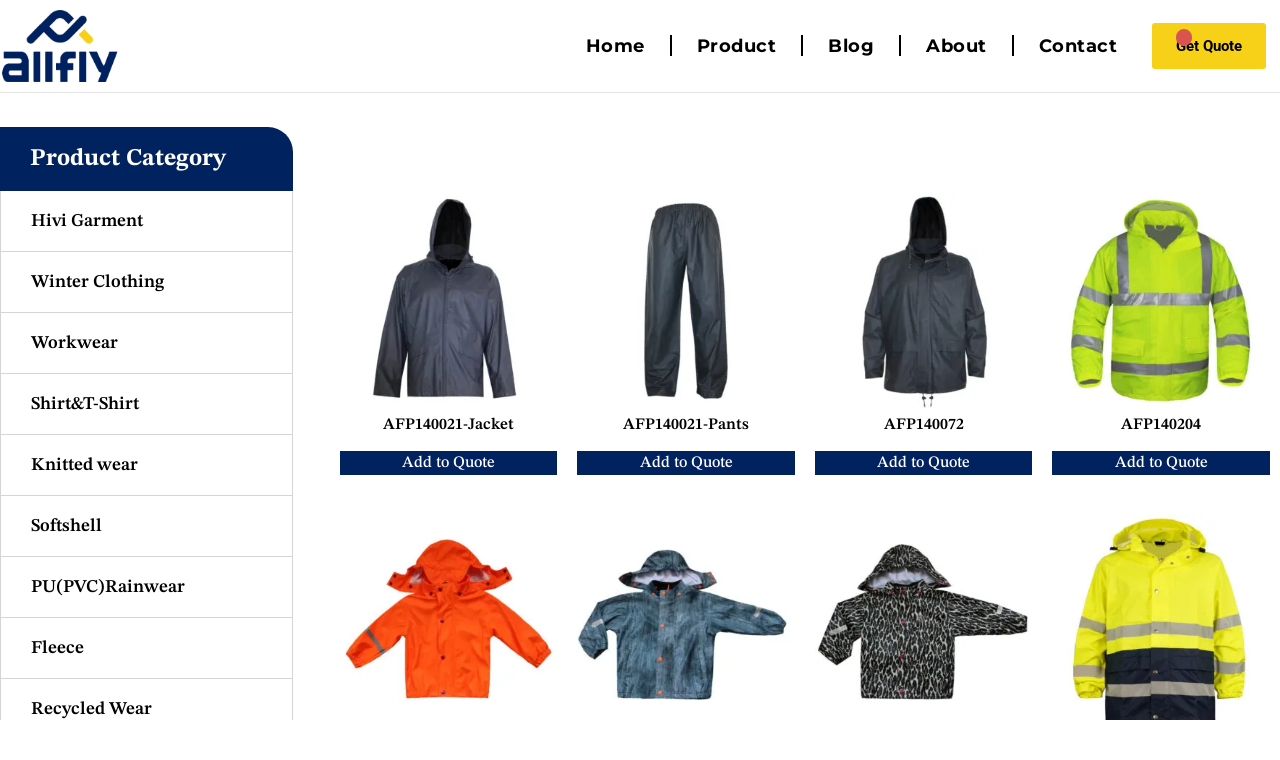

--- FILE ---
content_type: text/html; charset=UTF-8
request_url: https://allflychina.com/products/pupvcrainwear/
body_size: 43321
content:
<!DOCTYPE html>
<html lang="en-US"> <head><meta http-equiv="Content-Type" content="text/html;charset=UTF-8"><script>document.seraph_accel_usbpb=document.createElement;seraph_accel_izrbpb={add:function(b,a=10){void 0===this.a[a]&&(this.a[a]=[]);this.a[a].push(b)},a:{}}</script> <meta name="viewport" content="width=device-width, initial-scale=1"> <link rel="profile" href="https://gmpg.org/xfn/11"> <title>PU(PVC)Rainwear – Allfly Garment Co.Ltd </title> <meta name="robots" content="max-image-preview:large"> <link rel="alternate" type="application/rss+xml" title="Allfly Garment Co.Ltd  » Feed" href="https://allflychina.com/feed/"> <link rel="alternate" type="application/rss+xml" title="Allfly Garment Co.Ltd  » Comments Feed" href="https://allflychina.com/comments/feed/"> <link rel="alternate" type="application/rss+xml" title="Allfly Garment Co.Ltd  » PU(PVC)Rainwear Category Feed" href="https://allflychina.com/products/pupvcrainwear/feed/"> <script type="o/js-lzl">
window._wpemojiSettings = {"baseUrl":"https:\/\/s.w.org\/images\/core\/emoji\/15.0.3\/72x72\/","ext":".png","svgUrl":"https:\/\/s.w.org\/images\/core\/emoji\/15.0.3\/svg\/","svgExt":".svg","source":{"concatemoji":"https:\/\/allflychina.com\/wp-includes\/js\/wp-emoji-release.min.js?ver=6.6.2"}};
/*! This file is auto-generated */
!function(i,n){var o,s,e;function c(e){try{var t={supportTests:e,timestamp:(new Date).valueOf()};sessionStorage.setItem(o,JSON.stringify(t))}catch(e){}}function p(e,t,n){e.clearRect(0,0,e.canvas.width,e.canvas.height),e.fillText(t,0,0);var t=new Uint32Array(e.getImageData(0,0,e.canvas.width,e.canvas.height).data),r=(e.clearRect(0,0,e.canvas.width,e.canvas.height),e.fillText(n,0,0),new Uint32Array(e.getImageData(0,0,e.canvas.width,e.canvas.height).data));return t.every(function(e,t){return e===r[t]})}function u(e,t,n){switch(t){case"flag":return n(e,"\ud83c\udff3\ufe0f\u200d\u26a7\ufe0f","\ud83c\udff3\ufe0f\u200b\u26a7\ufe0f")?!1:!n(e,"\ud83c\uddfa\ud83c\uddf3","\ud83c\uddfa\u200b\ud83c\uddf3")&&!n(e,"\ud83c\udff4\udb40\udc67\udb40\udc62\udb40\udc65\udb40\udc6e\udb40\udc67\udb40\udc7f","\ud83c\udff4\u200b\udb40\udc67\u200b\udb40\udc62\u200b\udb40\udc65\u200b\udb40\udc6e\u200b\udb40\udc67\u200b\udb40\udc7f");case"emoji":return!n(e,"\ud83d\udc26\u200d\u2b1b","\ud83d\udc26\u200b\u2b1b")}return!1}function f(e,t,n){var r="undefined"!=typeof WorkerGlobalScope&&self instanceof WorkerGlobalScope?new OffscreenCanvas(300,150):i.createElement("canvas"),a=r.getContext("2d",{willReadFrequently:!0}),o=(a.textBaseline="top",a.font="600 32px Arial",{});return e.forEach(function(e){o[e]=t(a,e,n)}),o}function t(e){var t=i.createElement("script");t.src=e,t.defer=!0,i.head.appendChild(t)}"undefined"!=typeof Promise&&(o="wpEmojiSettingsSupports",s=["flag","emoji"],n.supports={everything:!0,everythingExceptFlag:!0},e=new Promise(function(e){i.addEventListener("DOMContentLoaded",e,{once:!0})}),new Promise(function(t){var n=function(){try{var e=JSON.parse(sessionStorage.getItem(o));if("object"==typeof e&&"number"==typeof e.timestamp&&(new Date).valueOf()<e.timestamp+604800&&"object"==typeof e.supportTests)return e.supportTests}catch(e){}return null}();if(!n){if("undefined"!=typeof Worker&&"undefined"!=typeof OffscreenCanvas&&"undefined"!=typeof URL&&URL.createObjectURL&&"undefined"!=typeof Blob)try{var e="postMessage("+f.toString()+"("+[JSON.stringify(s),u.toString(),p.toString()].join(",")+"));",r=new Blob([e],{type:"text/javascript"}),a=new Worker(URL.createObjectURL(r),{name:"wpTestEmojiSupports"});return void(a.onmessage=function(e){c(n=e.data),a.terminate(),t(n)})}catch(e){}c(n=f(s,u,p))}t(n)}).then(function(e){for(var t in e)n.supports[t]=e[t],n.supports.everything=n.supports.everything&&n.supports[t],"flag"!==t&&(n.supports.everythingExceptFlag=n.supports.everythingExceptFlag&&n.supports[t]);n.supports.everythingExceptFlag=n.supports.everythingExceptFlag&&!n.supports.flag,n.DOMReady=!1,n.readyCallback=function(){n.DOMReady=!0}}).then(function(){return e}).then(function(){var e;n.supports.everything||(n.readyCallback(),(e=n.source||{}).concatemoji?t(e.concatemoji):e.wpemoji&&e.twemoji&&(t(e.twemoji),t(e.wpemoji)))}))}((window,document),window._wpemojiSettings);
</script>                                    <link rel="preconnect" href="https://fonts.gstatic.com/" crossorigin><script src="https://allflychina.com/wp-includes/js/dist/hooks.min.js?ver=2810c76e705dd1a53b18" id="wp-hooks-js" type="o/js-lzl"></script> <script id="say-what-js-js-extra" type="o/js-lzl">
var say_what_data = {"replacements":{"woocommerce|Add to cart|":"Add to Quote","woocommerce|Cart updated.|":"List updates.","woocommerce|Select options|":"Check Details","woocommerce|Update |":"Update List","woocommerce|View cart|":"View Quotation","woocommerce|View products|":"Check Details","woocommerce|Return to shop|":"Return to Products"}};
</script> <script src="https://allflychina.com/wp-content/plugins/say-what/assets/build/frontend.js?ver=fd31684c45e4d85aeb4e" id="say-what-js-js" type="o/js-lzl"></script> <script src="https://allflychina.com/wp-includes/js/jquery/jquery.min.js?ver=3.7.1" id="jquery-core-js" type="o/js-lzl"></script> <script src="https://allflychina.com/wp-includes/js/jquery/jquery-migrate.min.js?ver=3.4.1" id="jquery-migrate-js" type="o/js-lzl"></script> <script id="ctq-front-script-js-extra" type="o/js-lzl">
var ctq_frontend = {"cart":"[]","ajaxurl":"https:\/\/allflychina.com\/wp-admin\/admin-ajax.php","is_cart":"","nonce":"415e3546e6"};
</script> <script src="https://allflychina.com/wp-content/plugins/wc-cart-to-quote/assets/js/frontend_script.js?ver=1.9" id="ctq-front-script-js" type="o/js-lzl"></script> <script src="https://allflychina.com/wp-content/plugins/woocommerce/assets/js/jquery-blockui/jquery.blockUI.min.js?ver=2.7.0-wc.9.3.5" id="jquery-blockui-js" defer data-wp-strategy="defer" type="o/js-lzl"></script> <script id="wc-add-to-cart-js-extra" type="o/js-lzl">
var wc_add_to_cart_params = {"ajax_url":"\/wp-admin\/admin-ajax.php","wc_ajax_url":"\/?wc-ajax=%%endpoint%%","i18n_view_cart":"View Quotation","cart_url":"https:\/\/allflychina.com\/get-quote\/","is_cart":"","cart_redirect_after_add":"no"};
</script> <script src="https://allflychina.com/wp-content/plugins/woocommerce/assets/js/frontend/add-to-cart.min.js?ver=9.3.5" id="wc-add-to-cart-js" defer data-wp-strategy="defer" type="o/js-lzl"></script> <script src="https://allflychina.com/wp-content/plugins/woocommerce/assets/js/js-cookie/js.cookie.min.js?ver=2.1.4-wc.9.3.5" id="js-cookie-js" defer data-wp-strategy="defer" type="o/js-lzl"></script> <script id="woocommerce-js-extra" type="o/js-lzl">
var woocommerce_params = {"ajax_url":"\/wp-admin\/admin-ajax.php","wc_ajax_url":"\/?wc-ajax=%%endpoint%%"};
</script> <script src="https://allflychina.com/wp-content/plugins/woocommerce/assets/js/frontend/woocommerce.min.js?ver=9.3.5" id="woocommerce-js" defer data-wp-strategy="defer" type="o/js-lzl"></script> <link rel="https://api.w.org/" href="https://allflychina.com/wp-json/"><link rel="alternate" title="JSON" type="application/json" href="https://allflychina.com/wp-json/wp/v2/product_cat/142"><link rel="EditURI" type="application/rsd+xml" title="RSD" href="https://allflychina.com/xmlrpc.php?rsd"> <meta name="generator" content="WordPress 6.6.2"> <meta name="generator" content="WooCommerce 9.3.5"> <link rel="alternate" hreflang="bg" href="/bg/products/pupvcrainwear/?seraph_accel_prep=eyJub25jZSI6ImE1ZmQ2NTgyNWI1ZTVjMTYwNmNhMTIzNmUxYzUxODllIiwiX3RtIjoiMTc2ODg4NDI4MS4wODU4IiwicGMiOiJyY0JxTjEifQ%3D%3D"><link rel="alternate" hreflang="mg" href="/mg/products/pupvcrainwear/?seraph_accel_prep=eyJub25jZSI6ImE1ZmQ2NTgyNWI1ZTVjMTYwNmNhMTIzNmUxYzUxODllIiwiX3RtIjoiMTc2ODg4NDI4MS4wODU4IiwicGMiOiJyY0JxTjEifQ%3D%3D"><link rel="alternate" hreflang="vi" href="/vi/products/pupvcrainwear/?seraph_accel_prep=eyJub25jZSI6ImE1ZmQ2NTgyNWI1ZTVjMTYwNmNhMTIzNmUxYzUxODllIiwiX3RtIjoiMTc2ODg4NDI4MS4wODU4IiwicGMiOiJyY0JxTjEifQ%3D%3D"> <noscript><style>.woocommerce-product-gallery{opacity:1!important}</style></noscript> <meta name="generator" content="Elementor 3.24.3; features: additional_custom_breakpoints; settings: css_print_method-external, google_font-enabled, font_display-swap">   <link rel="icon" href="https://allflychina.com/wp-content/uploads/2023/04/95bb71ee323c2fd445c6f4ef34c6cab-100x100.png" sizes="32x32"> <link rel="icon" href="https://allflychina.com/wp-content/uploads/2023/04/95bb71ee323c2fd445c6f4ef34c6cab-300x300.png" sizes="192x192"> <link rel="apple-touch-icon" href="https://allflychina.com/wp-content/uploads/2023/04/95bb71ee323c2fd445c6f4ef34c6cab-300x300.png"> <meta name="msapplication-TileImage" content="https://allflychina.com/wp-content/uploads/2023/04/95bb71ee323c2fd445c6f4ef34c6cab-300x300.png"> <noscript><style>.lzl{display:none!important;}</style></noscript><style>img.lzl,img.lzl-ing{opacity:0.01;}img.lzl-ed{transition:opacity .25s ease-in-out;}</style><style id="wp-emoji-styles-inline-css"></style><link id="wp-emoji-styles-inline-css-nonCrit" rel="stylesheet/lzl-nc" href="/wp-content/cache/seraphinite-accelerator/s/m/d/css/22a0151c8e483afa163b83477b336b63.ef.css"><noscript lzl=""><link id="wp-emoji-styles-inline-css-nonCrit" rel="stylesheet" href="/wp-content/cache/seraphinite-accelerator/s/m/d/css/22a0151c8e483afa163b83477b336b63.ef.css"></noscript><style id="wp-block-library-css-crit" media="all">@charset "UTF-8";@keyframes turn-on-visibility{0%{opacity:0}to{opacity:1}}@keyframes turn-off-visibility{0%{opacity:1;visibility:visible}99%{opacity:0;visibility:visible}to{opacity:0;visibility:hidden}}@keyframes lightbox-zoom-in{0%{transform:translate(calc(( -100vw + var(--wp--lightbox-scrollbar-width) ) / 2 + var(--wp--lightbox-initial-left-position)),calc(-50vh + var(--wp--lightbox-initial-top-position))) scale(var(--wp--lightbox-scale))}to{transform:translate(-50%,-50%) scale(1)}}@keyframes lightbox-zoom-out{0%{transform:translate(-50%,-50%) scale(1);visibility:visible}99%{visibility:visible}to{transform:translate(calc(( -100vw + var(--wp--lightbox-scrollbar-width) ) / 2 + var(--wp--lightbox-initial-left-position)),calc(-50vh + var(--wp--lightbox-initial-top-position))) scale(var(--wp--lightbox-scale));visibility:hidden}}ol,ul{box-sizing:border-box}@keyframes overlay-menu__fade-in-animation{0%{opacity:0;transform:translateY(.5em)}to{opacity:1;transform:translateY(0)}}:root{--wp--preset--font-size--normal:16px;--wp--preset--font-size--huge:42px}.screen-reader-text{border:0;clip:rect(1px,1px,1px,1px);clip-path:inset(50%);height:1px;margin:-1px;overflow:hidden;padding:0;position:absolute;width:1px;word-wrap:normal!important}.screen-reader-text:focus{background-color:#ddd;clip:auto!important;clip-path:none;color:#444;display:block;font-size:1em;height:auto;left:5px;line-height:normal;padding:15px 23px 14px;text-decoration:none;top:5px;width:auto;z-index:100000}html :where([style*=border-top-color]){border-top-style:solid}html :where([style*=border-right-color]){border-right-style:solid}html :where([style*=border-bottom-color]){border-bottom-style:solid}html :where([style*=border-left-color]){border-left-style:solid}html :where([style*=border-width]){border-style:solid}html :where([style*=border-top-width]){border-top-style:solid}html :where([style*=border-right-width]){border-right-style:solid}html :where([style*=border-bottom-width]){border-bottom-style:solid}html :where([style*=border-left-width]){border-left-style:solid}html :where(img[class*=wp-image-]){height:auto;max-width:100%}</style><link rel="stylesheet/lzl-nc" id="wp-block-library-css" href="https://allflychina.com/wp-content/cache/seraphinite-accelerator/s/m/d/css/655abc7be485ec606d4b2cd4fafcc132.1aed5.css" media="all"><noscript lzl=""><link rel="stylesheet" id="wp-block-library-css" href="https://allflychina.com/wp-content/cache/seraphinite-accelerator/s/m/d/css/655abc7be485ec606d4b2cd4fafcc132.1aed5.css" media="all"></noscript><style id="classic-theme-styles-inline-css"></style><link id="classic-theme-styles-inline-css-nonCrit" rel="stylesheet/lzl-nc" href="/wp-content/cache/seraphinite-accelerator/s/m/d/css/20b431ab6ecd62bdb35135b32eb9456a.100.css"><noscript lzl=""><link id="classic-theme-styles-inline-css-nonCrit" rel="stylesheet" href="/wp-content/cache/seraphinite-accelerator/s/m/d/css/20b431ab6ecd62bdb35135b32eb9456a.100.css"></noscript><style id="global-styles-inline-css">:root{--wp--preset--aspect-ratio--square:1;--wp--preset--aspect-ratio--4-3:4/3;--wp--preset--aspect-ratio--3-4:3/4;--wp--preset--aspect-ratio--3-2:3/2;--wp--preset--aspect-ratio--2-3:2/3;--wp--preset--aspect-ratio--16-9:16/9;--wp--preset--aspect-ratio--9-16:9/16;--wp--preset--color--black:#000;--wp--preset--color--cyan-bluish-gray:#abb8c3;--wp--preset--color--white:#fff;--wp--preset--color--pale-pink:#f78da7;--wp--preset--color--vivid-red:#cf2e2e;--wp--preset--color--luminous-vivid-orange:#ff6900;--wp--preset--color--luminous-vivid-amber:#fcb900;--wp--preset--color--light-green-cyan:#7bdcb5;--wp--preset--color--vivid-green-cyan:#00d084;--wp--preset--color--pale-cyan-blue:#8ed1fc;--wp--preset--color--vivid-cyan-blue:#0693e3;--wp--preset--color--vivid-purple:#9b51e0;--wp--preset--gradient--vivid-cyan-blue-to-vivid-purple:linear-gradient(135deg,rgba(6,147,227,1) 0%,#9b51e0 100%);--wp--preset--gradient--light-green-cyan-to-vivid-green-cyan:linear-gradient(135deg,#7adcb4 0%,#00d082 100%);--wp--preset--gradient--luminous-vivid-amber-to-luminous-vivid-orange:linear-gradient(135deg,rgba(252,185,0,1) 0%,rgba(255,105,0,1) 100%);--wp--preset--gradient--luminous-vivid-orange-to-vivid-red:linear-gradient(135deg,rgba(255,105,0,1) 0%,#cf2e2e 100%);--wp--preset--gradient--very-light-gray-to-cyan-bluish-gray:linear-gradient(135deg,#eee 0%,#a9b8c3 100%);--wp--preset--gradient--cool-to-warm-spectrum:linear-gradient(135deg,#4aeadc 0%,#9778d1 20%,#cf2aba 40%,#ee2c82 60%,#fb6962 80%,#fef84c 100%);--wp--preset--gradient--blush-light-purple:linear-gradient(135deg,#ffceec 0%,#9896f0 100%);--wp--preset--gradient--blush-bordeaux:linear-gradient(135deg,#fecda5 0%,#fe2d2d 50%,#6b003e 100%);--wp--preset--gradient--luminous-dusk:linear-gradient(135deg,#ffcb70 0%,#c751c0 50%,#4158d0 100%);--wp--preset--gradient--pale-ocean:linear-gradient(135deg,#fff5cb 0%,#b6e3d4 50%,#33a7b5 100%);--wp--preset--gradient--electric-grass:linear-gradient(135deg,#caf880 0%,#71ce7e 100%);--wp--preset--gradient--midnight:linear-gradient(135deg,#020381 0%,#2874fc 100%);--wp--preset--font-size--small:13px;--wp--preset--font-size--medium:20px;--wp--preset--font-size--large:36px;--wp--preset--font-size--x-large:42px;--wp--preset--font-family--inter:"Inter",sans-serif;--wp--preset--font-family--cardo:Cardo;--wp--preset--spacing--20:.44rem;--wp--preset--spacing--30:.67rem;--wp--preset--spacing--40:1rem;--wp--preset--spacing--50:1.5rem;--wp--preset--spacing--60:2.25rem;--wp--preset--spacing--70:3.38rem;--wp--preset--spacing--80:5.06rem;--wp--preset--shadow--natural:6px 6px 9px rgba(0,0,0,.2);--wp--preset--shadow--deep:12px 12px 50px rgba(0,0,0,.4);--wp--preset--shadow--sharp:6px 6px 0px rgba(0,0,0,.2);--wp--preset--shadow--outlined:6px 6px 0px -3px rgba(255,255,255,1),6px 6px rgba(0,0,0,1);--wp--preset--shadow--crisp:6px 6px 0px rgba(0,0,0,1)}</style><link id="global-styles-inline-css-nonCrit" rel="stylesheet/lzl-nc" href="/wp-content/cache/seraphinite-accelerator/s/m/d/css/28b888b54d8b0f0d30da14539989c003.1712.css"><noscript lzl=""><link id="global-styles-inline-css-nonCrit" rel="stylesheet" href="/wp-content/cache/seraphinite-accelerator/s/m/d/css/28b888b54d8b0f0d30da14539989c003.1712.css"></noscript><style id="contact-form-7-css-crit" media="all">@keyframes spin{from{transform:rotate(0deg)}to{transform:rotate(360deg)}}@keyframes blink{from{opacity:0}50%{opacity:1}to{opacity:0}}</style><link rel="stylesheet/lzl-nc" id="contact-form-7-css" href="https://allflychina.com/wp-content/cache/seraphinite-accelerator/s/m/d/css/f459b99d0e6176feef1f1f26f4c744a1.8b1.css" media="all"><noscript lzl=""><link rel="stylesheet" id="contact-form-7-css" href="https://allflychina.com/wp-content/cache/seraphinite-accelerator/s/m/d/css/f459b99d0e6176feef1f1f26f4c744a1.8b1.css" media="all"></noscript><style id="woocommerce-layout-css-crit" media="all">:root{--woocommerce:#7f54b3;--wc-green:#7ad03a;--wc-red:#a00;--wc-orange:#ffba00;--wc-blue:#2ea2cc;--wc-primary:#7f54b3;--wc-primary-text:white;--wc-secondary:#e9e6ed;--wc-secondary-text:#515151;--wc-highlight:#b3af54;--wc-highligh-text:white;--wc-content-bg:#fff;--wc-subtext:#767676}.woocommerce img,.woocommerce-page img{height:auto;max-width:100%}.woocommerce ul.products,.woocommerce-page ul.products{clear:both}.woocommerce ul.products::after,.woocommerce ul.products::before,.woocommerce-page ul.products::after,.woocommerce-page ul.products::before{content:" ";display:table}.woocommerce ul.products::after,.woocommerce-page ul.products::after{clear:both}.woocommerce ul.products li.product,.woocommerce-page ul.products li.product{float:left;margin:0 3.8% 2.992em 0;padding:0;position:relative;width:22.05%;margin-left:0}.woocommerce ul.products li.first,.woocommerce-page ul.products li.first{clear:both}.woocommerce ul.products li.last,.woocommerce-page ul.products li.last{margin-right:0}.woocommerce ul.products.columns-1 li.product,.woocommerce-page ul.products.columns-1 li.product{width:100%;margin-right:0}.woocommerce ul.products.columns-2 li.product,.woocommerce-page ul.products.columns-2 li.product{width:48%}.woocommerce ul.products.columns-3 li.product,.woocommerce-page ul.products.columns-3 li.product{width:30.75%}.woocommerce ul.products.columns-5 li.product,.woocommerce-page ul.products.columns-5 li.product{width:16.95%}.woocommerce ul.products.columns-6 li.product,.woocommerce-page ul.products.columns-6 li.product{width:13.5%}.woocommerce-page.columns-1 ul.products li.product,.woocommerce.columns-1 ul.products li.product{width:100%;margin-right:0}.woocommerce-page.columns-2 ul.products li.product,.woocommerce.columns-2 ul.products li.product{width:48%}.woocommerce-page.columns-3 ul.products li.product,.woocommerce.columns-3 ul.products li.product{width:30.75%}.woocommerce-page.columns-5 ul.products li.product,.woocommerce.columns-5 ul.products li.product{width:16.95%}.woocommerce-page.columns-6 ul.products li.product,.woocommerce.columns-6 ul.products li.product{width:13.5%}.woocommerce .woocommerce-pagination ul.page-numbers::after,.woocommerce .woocommerce-pagination ul.page-numbers::before,.woocommerce-page .woocommerce-pagination ul.page-numbers::after,.woocommerce-page .woocommerce-pagination ul.page-numbers::before{content:" ";display:table}.woocommerce .woocommerce-pagination ul.page-numbers::after,.woocommerce-page .woocommerce-pagination ul.page-numbers::after{clear:both}.woocommerce .woocommerce-pagination ul.page-numbers li,.woocommerce-page .woocommerce-pagination ul.page-numbers li{display:inline-block}</style><link rel="stylesheet/lzl-nc" id="woocommerce-layout-css" href="https://allflychina.com/wp-content/cache/seraphinite-accelerator/s/m/d/css/ece5de842d76c6093e484a174f795b6a.3aa8.css" media="all"><noscript lzl=""><link rel="stylesheet" id="woocommerce-layout-css" href="https://allflychina.com/wp-content/cache/seraphinite-accelerator/s/m/d/css/ece5de842d76c6093e484a174f795b6a.3aa8.css" media="all"></noscript><style id="woocommerce-smallscreen-css-crit" media="only screen and (max-width: 768px)">:root{--woocommerce:#7f54b3;--wc-green:#7ad03a;--wc-red:#a00;--wc-orange:#ffba00;--wc-blue:#2ea2cc;--wc-primary:#7f54b3;--wc-primary-text:white;--wc-secondary:#e9e6ed;--wc-secondary-text:#515151;--wc-highlight:#b3af54;--wc-highligh-text:white;--wc-content-bg:#fff;--wc-subtext:#767676}.woocommerce ul.products[class*=columns-] li.product,.woocommerce-page ul.products[class*=columns-] li.product{width:48%;float:left;clear:both;margin:0 0 2.992em}.woocommerce ul.products[class*=columns-] li.product:nth-child(2n),.woocommerce-page ul.products[class*=columns-] li.product:nth-child(2n){float:right;clear:none!important}</style><link rel="stylesheet/lzl-nc" id="woocommerce-smallscreen-css" href="https://allflychina.com/wp-content/cache/seraphinite-accelerator/s/m/d/css/792867ecb41046c033be935ebf9e3e9c.1918.css" media="only screen and (max-width: 768px)"><noscript lzl=""><link rel="stylesheet" id="woocommerce-smallscreen-css" href="https://allflychina.com/wp-content/cache/seraphinite-accelerator/s/m/d/css/792867ecb41046c033be935ebf9e3e9c.1918.css" media="only screen and (max-width: 768px)"></noscript><style id="woocommerce-general-css-crit" media="all">@charset "UTF-8";:root{--woocommerce:#7f54b3;--wc-green:#7ad03a;--wc-red:#a00;--wc-orange:#ffba00;--wc-blue:#2ea2cc;--wc-primary:#7f54b3;--wc-primary-text:white;--wc-secondary:#e9e6ed;--wc-secondary-text:#515151;--wc-highlight:#b3af54;--wc-highligh-text:white;--wc-content-bg:#fff;--wc-subtext:#767676}@keyframes spin{100%{transform:rotate(360deg)}}.screen-reader-text{clip:rect(1px,1px,1px,1px);height:1px;overflow:hidden;position:absolute!important;width:1px;word-wrap:normal!important}.woocommerce div.product{margin-bottom:0;position:relative}.woocommerce .products ul,.woocommerce ul.products{margin:0 0 1em;padding:0;list-style:none outside;clear:both}.woocommerce .products ul::after,.woocommerce .products ul::before,.woocommerce ul.products::after,.woocommerce ul.products::before{content:" ";display:table}.woocommerce .products ul::after,.woocommerce ul.products::after{clear:both}.woocommerce .products ul li,.woocommerce ul.products li{list-style:none outside}.woocommerce ul.products li.product .woocommerce-loop-category__title,.woocommerce ul.products li.product .woocommerce-loop-product__title,.woocommerce ul.products li.product h3{padding:.5em 0;margin:0;font-size:1em}.woocommerce ul.products li.product a{text-decoration:none}.woocommerce ul.products li.product a img{width:100%;height:auto;display:block;margin:0 0 1em;box-shadow:none}.woocommerce ul.products li.product .button{display:inline-block;margin-top:1em}.woocommerce ul.products li.product .price{display:block;font-weight:400;margin-bottom:.5em;font-size:.857em}.woocommerce nav.woocommerce-pagination{text-align:center}.woocommerce nav.woocommerce-pagination ul{display:inline-block;white-space:nowrap;padding:0;clear:both;border:1px solid #cfc8d8;border-right:0;margin:1px}.woocommerce nav.woocommerce-pagination ul li{border-right:1px solid #cfc8d8;padding:0;margin:0;float:left;display:inline;overflow:hidden}.woocommerce nav.woocommerce-pagination ul li a,.woocommerce nav.woocommerce-pagination ul li span{margin:0;text-decoration:none;padding:0;padding:.5em;line-height:1;font-size:1em;font-weight:400;min-width:1em;display:block}.woocommerce nav.woocommerce-pagination ul li a:focus,.woocommerce nav.woocommerce-pagination ul li a:hover,.woocommerce nav.woocommerce-pagination ul li span.current{background:#e9e6ed;color:#816e99}.woocommerce:where(body:not(.woocommerce-block-theme-has-button-styles)) #respond input#submit,.woocommerce:where(body:not(.woocommerce-block-theme-has-button-styles)) a.button,.woocommerce:where(body:not(.woocommerce-block-theme-has-button-styles)) button.button,.woocommerce:where(body:not(.woocommerce-block-theme-has-button-styles)) input.button,:where(body:not(.woocommerce-block-theme-has-button-styles)) .woocommerce #respond input#submit,:where(body:not(.woocommerce-block-theme-has-button-styles)) .woocommerce a.button,:where(body:not(.woocommerce-block-theme-has-button-styles)) .woocommerce button.button,:where(body:not(.woocommerce-block-theme-has-button-styles)) .woocommerce input.button{font-size:100%;margin:0;line-height:1;cursor:pointer;position:relative;text-decoration:none;overflow:visible;padding:.618em 1em;font-weight:700;border-radius:3px;left:auto;color:#515151;background-color:#e9e6ed;border:0;display:inline-block;background-image:none;box-shadow:none;text-shadow:none}.woocommerce:where(body:not(.woocommerce-block-theme-has-button-styles)) #respond input#submit:hover,.woocommerce:where(body:not(.woocommerce-block-theme-has-button-styles)) a.button:hover,.woocommerce:where(body:not(.woocommerce-block-theme-has-button-styles)) button.button:hover,.woocommerce:where(body:not(.woocommerce-block-theme-has-button-styles)) input.button:hover,:where(body:not(.woocommerce-block-theme-has-button-styles)) .woocommerce #respond input#submit:hover,:where(body:not(.woocommerce-block-theme-has-button-styles)) .woocommerce a.button:hover,:where(body:not(.woocommerce-block-theme-has-button-styles)) .woocommerce button.button:hover,:where(body:not(.woocommerce-block-theme-has-button-styles)) .woocommerce input.button:hover{background-color:#dcd7e3;text-decoration:none;background-image:none;color:#515151}.woocommerce:where(body:not(.woocommerce-block-theme-has-button-styles)) #respond input#submit.disabled,.woocommerce:where(body:not(.woocommerce-block-theme-has-button-styles)) #respond input#submit:disabled,.woocommerce:where(body:not(.woocommerce-block-theme-has-button-styles)) #respond input#submit:disabled[disabled],.woocommerce:where(body:not(.woocommerce-block-theme-has-button-styles)) a.button.disabled,.woocommerce:where(body:not(.woocommerce-block-theme-has-button-styles)) a.button:disabled,.woocommerce:where(body:not(.woocommerce-block-theme-has-button-styles)) a.button:disabled[disabled],.woocommerce:where(body:not(.woocommerce-block-theme-has-button-styles)) button.button.disabled,.woocommerce:where(body:not(.woocommerce-block-theme-has-button-styles)) button.button:disabled,.woocommerce:where(body:not(.woocommerce-block-theme-has-button-styles)) button.button:disabled[disabled],.woocommerce:where(body:not(.woocommerce-block-theme-has-button-styles)) input.button.disabled,.woocommerce:where(body:not(.woocommerce-block-theme-has-button-styles)) input.button:disabled,.woocommerce:where(body:not(.woocommerce-block-theme-has-button-styles)) input.button:disabled[disabled],:where(body:not(.woocommerce-block-theme-has-button-styles)) .woocommerce #respond input#submit.disabled,:where(body:not(.woocommerce-block-theme-has-button-styles)) .woocommerce #respond input#submit:disabled,:where(body:not(.woocommerce-block-theme-has-button-styles)) .woocommerce #respond input#submit:disabled[disabled],:where(body:not(.woocommerce-block-theme-has-button-styles)) .woocommerce a.button.disabled,:where(body:not(.woocommerce-block-theme-has-button-styles)) .woocommerce a.button:disabled,:where(body:not(.woocommerce-block-theme-has-button-styles)) .woocommerce a.button:disabled[disabled],:where(body:not(.woocommerce-block-theme-has-button-styles)) .woocommerce button.button.disabled,:where(body:not(.woocommerce-block-theme-has-button-styles)) .woocommerce button.button:disabled,:where(body:not(.woocommerce-block-theme-has-button-styles)) .woocommerce button.button:disabled[disabled],:where(body:not(.woocommerce-block-theme-has-button-styles)) .woocommerce input.button.disabled,:where(body:not(.woocommerce-block-theme-has-button-styles)) .woocommerce input.button:disabled,:where(body:not(.woocommerce-block-theme-has-button-styles)) .woocommerce input.button:disabled[disabled]{color:inherit;cursor:not-allowed;opacity:.5;padding:.618em 1em}.woocommerce:where(body:not(.woocommerce-block-theme-has-button-styles)) #respond input#submit.disabled:hover,.woocommerce:where(body:not(.woocommerce-block-theme-has-button-styles)) #respond input#submit:disabled:hover,.woocommerce:where(body:not(.woocommerce-block-theme-has-button-styles)) #respond input#submit:disabled[disabled]:hover,.woocommerce:where(body:not(.woocommerce-block-theme-has-button-styles)) a.button.disabled:hover,.woocommerce:where(body:not(.woocommerce-block-theme-has-button-styles)) a.button:disabled:hover,.woocommerce:where(body:not(.woocommerce-block-theme-has-button-styles)) a.button:disabled[disabled]:hover,.woocommerce:where(body:not(.woocommerce-block-theme-has-button-styles)) button.button.disabled:hover,.woocommerce:where(body:not(.woocommerce-block-theme-has-button-styles)) button.button:disabled:hover,.woocommerce:where(body:not(.woocommerce-block-theme-has-button-styles)) button.button:disabled[disabled]:hover,.woocommerce:where(body:not(.woocommerce-block-theme-has-button-styles)) input.button.disabled:hover,.woocommerce:where(body:not(.woocommerce-block-theme-has-button-styles)) input.button:disabled:hover,.woocommerce:where(body:not(.woocommerce-block-theme-has-button-styles)) input.button:disabled[disabled]:hover,:where(body:not(.woocommerce-block-theme-has-button-styles)) .woocommerce #respond input#submit.disabled:hover,:where(body:not(.woocommerce-block-theme-has-button-styles)) .woocommerce #respond input#submit:disabled:hover,:where(body:not(.woocommerce-block-theme-has-button-styles)) .woocommerce #respond input#submit:disabled[disabled]:hover,:where(body:not(.woocommerce-block-theme-has-button-styles)) .woocommerce a.button.disabled:hover,:where(body:not(.woocommerce-block-theme-has-button-styles)) .woocommerce a.button:disabled:hover,:where(body:not(.woocommerce-block-theme-has-button-styles)) .woocommerce a.button:disabled[disabled]:hover,:where(body:not(.woocommerce-block-theme-has-button-styles)) .woocommerce button.button.disabled:hover,:where(body:not(.woocommerce-block-theme-has-button-styles)) .woocommerce button.button:disabled:hover,:where(body:not(.woocommerce-block-theme-has-button-styles)) .woocommerce button.button:disabled[disabled]:hover,:where(body:not(.woocommerce-block-theme-has-button-styles)) .woocommerce input.button.disabled:hover,:where(body:not(.woocommerce-block-theme-has-button-styles)) .woocommerce input.button:disabled:hover,:where(body:not(.woocommerce-block-theme-has-button-styles)) .woocommerce input.button:disabled[disabled]:hover{color:inherit;background-color:#e9e6ed}.woocommerce:where(body:not(.woocommerce-uses-block-theme)) div.product p.price,.woocommerce:where(body:not(.woocommerce-uses-block-theme)) div.product span.price{color:#b3af54;font-size:1.25em}.woocommerce:where(body:not(.woocommerce-uses-block-theme)) ul.products li.product .price{color:#b3af54}</style><link rel="stylesheet/lzl-nc" id="woocommerce-general-css" href="https://allflychina.com/wp-content/cache/seraphinite-accelerator/s/m/d/css/847d22135293fd03d64635275631fbad.14efd.css" media="all"><noscript lzl=""><link rel="stylesheet" id="woocommerce-general-css" href="https://allflychina.com/wp-content/cache/seraphinite-accelerator/s/m/d/css/847d22135293fd03d64635275631fbad.14efd.css" media="all"></noscript><style id="woocommerce-inline-inline-css"></style><link id="woocommerce-inline-inline-css-nonCrit" rel="stylesheet/lzl-nc" href="/wp-content/cache/seraphinite-accelerator/s/m/d/css/5db95e3c7eb4b3a48f4823ff4485b59e.39.css"><noscript lzl=""><link id="woocommerce-inline-inline-css-nonCrit" rel="stylesheet" href="/wp-content/cache/seraphinite-accelerator/s/m/d/css/5db95e3c7eb4b3a48f4823ff4485b59e.39.css"></noscript><style id="hello-elementor-css-crit" media="all">html{line-height:1.15;-webkit-text-size-adjust:100%}*,:after,:before{-webkit-box-sizing:border-box;box-sizing:border-box}body{margin:0;font-family:-apple-system,BlinkMacSystemFont,Segoe UI,Roboto,Helvetica Neue,Arial,Noto Sans,sans-serif,Apple Color Emoji,Segoe UI Emoji,Segoe UI Symbol,Noto Color Emoji;font-size:1rem;font-weight:400;line-height:1.5;color:#333;background-color:#fff;-webkit-font-smoothing:antialiased;-moz-osx-font-smoothing:grayscale}h1,h2,h3,h4,h5,h6{margin-top:.5rem;margin-bottom:1rem;font-family:inherit;font-weight:500;line-height:1.2;color:inherit}h2{font-size:2rem}h4{font-size:1.5rem}p{margin-top:0;margin-bottom:.9rem}a{background-color:transparent;text-decoration:none;color:#c36}a:active,a:hover{color:#336}a:not([href]):not([tabindex]),a:not([href]):not([tabindex]):focus,a:not([href]):not([tabindex]):hover{color:inherit;text-decoration:none}a:not([href]):not([tabindex]):focus{outline:0}b,strong{font-weight:bolder}img{border-style:none;height:auto;max-width:100%}[hidden],template{display:none}@media print{*,:after,:before{background:0 0!important;color:#000!important;-webkit-box-shadow:none!important;box-shadow:none!important;text-shadow:none!important}a,a:visited{text-decoration:underline}a[href]:after{content:" (" attr(href) ")"}a[href^="#"]:after,a[href^="javascript:"]:after{content:""}img,tr{page-break-inside:avoid}h2,h3,p{orphans:3;widows:3}h2,h3{page-break-after:avoid}}[type=button],[type=reset],[type=submit],button{width:auto;-webkit-appearance:button}[type=button]::-moz-focus-inner,[type=reset]::-moz-focus-inner,[type=submit]::-moz-focus-inner,button::-moz-focus-inner{border-style:none;padding:0}[type=button]:-moz-focusring,[type=reset]:-moz-focusring,[type=submit]:-moz-focusring,button:-moz-focusring{outline:1px dotted ButtonText}[type=button],[type=submit],button{display:inline-block;font-weight:400;color:#c36;text-align:center;white-space:nowrap;-webkit-user-select:none;-moz-user-select:none;-ms-user-select:none;user-select:none;background-color:transparent;border:1px solid #c36;padding:.5rem 1rem;font-size:1rem;border-radius:3px;-webkit-transition:all .3s;-o-transition:all .3s;transition:all .3s}[type=button]:focus,[type=submit]:focus,button:focus{outline:5px auto -webkit-focus-ring-color}[type=button]:focus,[type=button]:hover,[type=submit]:focus,[type=submit]:hover,button:focus,button:hover{color:#fff;background-color:#c36;text-decoration:none}[type=button]:not(:disabled),[type=submit]:not(:disabled),button:not(:disabled){cursor:pointer}[type=checkbox],[type=radio]{-webkit-box-sizing:border-box;box-sizing:border-box;padding:0}[type=number]::-webkit-inner-spin-button,[type=number]::-webkit-outer-spin-button{height:auto}[type=search]{-webkit-appearance:textfield;outline-offset:-2px}[type=search]::-webkit-search-decoration{-webkit-appearance:none}::-webkit-file-upload-button{-webkit-appearance:button;font:inherit}dd,dl,dt,li,ol,ul{margin-top:0;margin-bottom:0;border:0;outline:0;font-size:100%;vertical-align:baseline;background:0 0}</style><link rel="stylesheet/lzl-nc" id="hello-elementor-css" href="https://allflychina.com/wp-content/cache/seraphinite-accelerator/s/m/d/css/a05dee73060917f5051cc9a280de9aad.bd9.css" media="all"><noscript lzl=""><link rel="stylesheet" id="hello-elementor-css" href="https://allflychina.com/wp-content/cache/seraphinite-accelerator/s/m/d/css/a05dee73060917f5051cc9a280de9aad.bd9.css" media="all"></noscript><style id="hello-elementor-theme-style-css-crit" media="all">.screen-reader-text{clip:rect(1px,1px,1px,1px);height:1px;overflow:hidden;position:absolute!important;width:1px;word-wrap:normal!important}.screen-reader-text:focus{background-color:#eee;clip:auto!important;-webkit-clip-path:none;clip-path:none;color:#333;display:block;font-size:1rem;height:auto;left:5px;line-height:normal;padding:15px 23px 14px;text-decoration:none;top:5px;width:auto;z-index:100000}</style><link rel="stylesheet/lzl-nc" id="hello-elementor-theme-style-css" href="https://allflychina.com/wp-content/cache/seraphinite-accelerator/s/m/d/css/c73e23b6a099b508f2bbe24c3ce7363a.3b9d.css" media="all"><noscript lzl=""><link rel="stylesheet" id="hello-elementor-theme-style-css" href="https://allflychina.com/wp-content/cache/seraphinite-accelerator/s/m/d/css/c73e23b6a099b508f2bbe24c3ce7363a.3b9d.css" media="all"></noscript><style id="elementor-frontend-css-crit" media="all">.elementor-screen-only,.screen-reader-text,.screen-reader-text span,.ui-helper-hidden-accessible{position:absolute;top:-10000em;width:1px;height:1px;margin:-1px;padding:0;overflow:hidden;clip:rect(0,0,0,0);border:0}.elementor *,.elementor :after,.elementor :before{box-sizing:border-box}.elementor a{box-shadow:none;text-decoration:none}.elementor img{height:auto;max-width:100%;border:none;border-radius:0;box-shadow:none}.elementor-element{--flex-direction:initial;--flex-wrap:initial;--justify-content:initial;--align-items:initial;--align-content:initial;--gap:initial;--flex-basis:initial;--flex-grow:initial;--flex-shrink:initial;--order:initial;--align-self:initial;flex-basis:var(--flex-basis);flex-grow:var(--flex-grow);flex-shrink:var(--flex-shrink);order:var(--order);align-self:var(--align-self)}.elementor-element:where(.e-con-full,.elementor-widget){flex-direction:var(--flex-direction);flex-wrap:var(--flex-wrap);justify-content:var(--justify-content);align-items:var(--align-items);align-content:var(--align-content);gap:var(--gap)}:root{--page-title-display:block}@keyframes eicon-spin{0%{transform:rotate(0deg)}to{transform:rotate(359deg)}}.elementor-section{position:relative}.elementor-section .elementor-container{display:flex;margin-right:auto;margin-left:auto;position:relative}@media (max-width:1024px){.elementor-section .elementor-container{flex-wrap:wrap}}.elementor-section.elementor-section-boxed>.elementor-container{max-width:1140px}.elementor-widget-wrap{position:relative;width:100%;flex-wrap:wrap;align-content:flex-start}.elementor:not(.elementor-bc-flex-widget) .elementor-widget-wrap{display:flex}.elementor-widget-wrap>.elementor-element{width:100%}.elementor-widget{position:relative}.elementor-widget:not(:last-child){margin-bottom:20px}.elementor-column{position:relative;min-height:1px;display:flex}.elementor-column-gap-default>.elementor-column>.elementor-element-populated{padding:10px}.elementor-inner-section .elementor-column-gap-no .elementor-element-populated{padding:0}@media (min-width:768px){.elementor-column.elementor-col-10,.elementor-column[data-col="10"]{width:10%}.elementor-column.elementor-col-11,.elementor-column[data-col="11"]{width:11.111%}.elementor-column.elementor-col-12,.elementor-column[data-col="12"]{width:12.5%}.elementor-column.elementor-col-14,.elementor-column[data-col="14"]{width:14.285%}.elementor-column.elementor-col-16,.elementor-column[data-col="16"]{width:16.666%}.elementor-column.elementor-col-20,.elementor-column[data-col="20"]{width:20%}.elementor-column.elementor-col-25,.elementor-column[data-col="25"]{width:25%}.elementor-column.elementor-col-30,.elementor-column[data-col="30"]{width:30%}.elementor-column.elementor-col-33,.elementor-column[data-col="33"]{width:33.333%}.elementor-column.elementor-col-40,.elementor-column[data-col="40"]{width:40%}.elementor-column.elementor-col-50,.elementor-column[data-col="50"]{width:50%}.elementor-column.elementor-col-60,.elementor-column[data-col="60"]{width:60%}.elementor-column.elementor-col-66,.elementor-column[data-col="66"]{width:66.666%}.elementor-column.elementor-col-70,.elementor-column[data-col="70"]{width:70%}.elementor-column.elementor-col-75,.elementor-column[data-col="75"]{width:75%}.elementor-column.elementor-col-80,.elementor-column[data-col="80"]{width:80%}.elementor-column.elementor-col-83,.elementor-column[data-col="83"]{width:83.333%}.elementor-column.elementor-col-90,.elementor-column[data-col="90"]{width:90%}.elementor-column.elementor-col-100,.elementor-column[data-col="100"]{width:100%}}@media (max-width:767px){.elementor-column{width:100%}}.elementor-grid{display:grid;grid-column-gap:var(--grid-column-gap);grid-row-gap:var(--grid-row-gap)}.elementor-grid .elementor-grid-item{min-width:0}.elementor-grid-0 .elementor-grid{display:inline-block;width:100%;word-spacing:var(--grid-column-gap);margin-bottom:calc(-1 * var(--grid-row-gap))}.elementor-grid-0 .elementor-grid .elementor-grid-item{display:inline-block;margin-bottom:var(--grid-row-gap);word-break:break-word}.elementor-grid-1 .elementor-grid{grid-template-columns:repeat(1,1fr)}.elementor-grid-2 .elementor-grid{grid-template-columns:repeat(2,1fr)}.elementor-grid-3 .elementor-grid{grid-template-columns:repeat(3,1fr)}.elementor-grid-4 .elementor-grid{grid-template-columns:repeat(4,1fr)}.elementor-grid-5 .elementor-grid{grid-template-columns:repeat(5,1fr)}.elementor-grid-6 .elementor-grid{grid-template-columns:repeat(6,1fr)}.elementor-grid-7 .elementor-grid{grid-template-columns:repeat(7,1fr)}.elementor-grid-8 .elementor-grid{grid-template-columns:repeat(8,1fr)}.elementor-grid-9 .elementor-grid{grid-template-columns:repeat(9,1fr)}.elementor-grid-10 .elementor-grid{grid-template-columns:repeat(10,1fr)}.elementor-grid-11 .elementor-grid{grid-template-columns:repeat(11,1fr)}.elementor-grid-12 .elementor-grid{grid-template-columns:repeat(12,1fr)}.elementor-element .elementor-widget-container{transition:background .3s,border .3s,border-radius .3s,box-shadow .3s,transform var(--e-transform-transition-duration,.4s)}.elementor-heading-title{padding:0;margin:0;line-height:1}.elementor-button{display:inline-block;line-height:1;background-color:#69727d;font-size:15px;padding:12px 24px;border-radius:3px;color:#fff;fill:#fff;text-align:center;transition:all .3s}.elementor-button:focus,.elementor-button:hover,.elementor-button:visited{color:#fff}.elementor-button span{text-decoration:inherit}.elementor-icon{display:inline-block;line-height:1;transition:all .3s;color:#69727d;font-size:50px;text-align:center}.elementor-icon:hover{color:#69727d}.elementor-icon i,.elementor-icon svg{width:1em;height:1em;position:relative;display:block}.elementor-icon i:before,.elementor-icon svg:before{position:absolute;left:50%;transform:translateX(-50%)}.elementor-shape-rounded .elementor-icon{border-radius:10%}@media (max-width:767px){.elementor .elementor-hidden-mobile,.elementor .elementor-hidden-phone{display:none}}@media (min-width:768px) and (max-width:1024px){.elementor .elementor-hidden-tablet{display:none}}</style><link rel="stylesheet/lzl-nc" id="elementor-frontend-css" href="https://allflychina.com/wp-content/cache/seraphinite-accelerator/s/m/d/css/712190d7d6ed1e900a4e80ba341e98da.d55b.css" media="all"><noscript lzl=""><link rel="stylesheet" id="elementor-frontend-css" href="https://allflychina.com/wp-content/cache/seraphinite-accelerator/s/m/d/css/712190d7d6ed1e900a4e80ba341e98da.d55b.css" media="all"></noscript><style id="elementor-post-13-css-crit" media="all">.elementor-kit-13{--e-global-typography-primary-font-family:"Roboto";--e-global-typography-primary-font-weight:600;--e-global-typography-secondary-font-family:"Roboto Slab";--e-global-typography-secondary-font-weight:400;--e-global-typography-text-font-family:"Roboto";--e-global-typography-text-font-weight:400;--e-global-typography-accent-font-family:"Roboto";--e-global-typography-accent-font-weight:500}.elementor-section.elementor-section-boxed>.elementor-container{max-width:1140px}.elementor-widget:not(:last-child){margin-block-end:20px}.elementor-element{--widgets-spacing:20px 20px}@media (max-width:1024px){.elementor-section.elementor-section-boxed>.elementor-container{max-width:1024px}}@media (max-width:767px){.elementor-section.elementor-section-boxed>.elementor-container{max-width:767px}}</style><link rel="stylesheet/lzl-nc" id="elementor-post-13-css" href="https://allflychina.com/wp-content/cache/seraphinite-accelerator/s/m/d/css/90d23abdbb53d0724decc4c2ab5554e0.13a.css" media="all"><noscript lzl=""><link rel="stylesheet" id="elementor-post-13-css" href="https://allflychina.com/wp-content/cache/seraphinite-accelerator/s/m/d/css/90d23abdbb53d0724decc4c2ab5554e0.13a.css" media="all"></noscript><style id="widget-image-css-crit" media="all">.elementor-widget-image{text-align:center}.elementor-widget-image a{display:inline-block}.elementor-widget-image a img[src$=".svg"]{width:48px}.elementor-widget-image img{vertical-align:middle;display:inline-block}</style><link rel="stylesheet/lzl-nc" id="widget-image-css" href="https://allflychina.com/wp-content/cache/seraphinite-accelerator/s/m/d/css/d41d8cd98f00b204e9800998ecf8427e.0.css" media="all"><noscript lzl=""><link rel="stylesheet" id="widget-image-css" href="https://allflychina.com/wp-content/cache/seraphinite-accelerator/s/m/d/css/d41d8cd98f00b204e9800998ecf8427e.0.css" media="all"></noscript><style id="widget-nav-menu-css-crit" media="all">@charset "UTF-8";.elementor-item:after,.elementor-item:before{display:block;position:absolute;transition:.3s;transition-timing-function:cubic-bezier(.58,.3,.005,1)}.elementor-item:not(:hover):not(:focus):not(.elementor-item-active):not(.highlighted):after,.elementor-item:not(:hover):not(:focus):not(.elementor-item-active):not(.highlighted):before{opacity:0}.elementor-item-active:after,.elementor-item-active:before,.elementor-item.highlighted:after,.elementor-item.highlighted:before,.elementor-item:focus:after,.elementor-item:focus:before,.elementor-item:hover:after,.elementor-item:hover:before{transform:scale(1)}.elementor-nav-menu--main .elementor-nav-menu a{transition:.4s}.elementor-nav-menu--main .elementor-nav-menu a,.elementor-nav-menu--main .elementor-nav-menu a.highlighted,.elementor-nav-menu--main .elementor-nav-menu a:focus,.elementor-nav-menu--main .elementor-nav-menu a:hover{padding:13px 20px}.elementor-nav-menu--layout-horizontal{display:flex}.elementor-nav-menu--layout-horizontal .elementor-nav-menu{display:flex;flex-wrap:wrap}.elementor-nav-menu--layout-horizontal .elementor-nav-menu a{flex-grow:1;white-space:nowrap}.elementor-nav-menu--layout-horizontal .elementor-nav-menu>li{display:flex}.elementor-nav-menu--layout-horizontal .elementor-nav-menu>li:not(:first-child)>a{margin-inline-start:var(--e-nav-menu-horizontal-menu-item-margin)}.elementor-nav-menu--layout-horizontal .elementor-nav-menu>li:not(:last-child)>a{margin-inline-end:var(--e-nav-menu-horizontal-menu-item-margin)}.elementor-nav-menu--layout-horizontal .elementor-nav-menu>li:not(:last-child):after{align-self:center;border-color:var(--e-nav-menu-divider-color,#000);border-left-style:var(--e-nav-menu-divider-style,solid);border-left-width:var(--e-nav-menu-divider-width,2px);content:var(--e-nav-menu-divider-content,none);height:var(--e-nav-menu-divider-height,35%)}.elementor-nav-menu__align-end .elementor-nav-menu{justify-content:flex-end;margin-inline-start:auto}.elementor-widget-nav-menu .elementor-widget-container{display:flex;flex-direction:column}.elementor-nav-menu{position:relative;z-index:2}.elementor-nav-menu:after{clear:both;content:" ";display:block;font:0/0 serif;height:0;overflow:hidden;visibility:hidden}.elementor-nav-menu,.elementor-nav-menu li,.elementor-nav-menu ul{display:block;line-height:normal;list-style:none;margin:0;padding:0;-webkit-tap-highlight-color:rgba(0,0,0,0)}.elementor-nav-menu a,.elementor-nav-menu li{position:relative}.elementor-nav-menu li{border-width:0}.elementor-nav-menu a{align-items:center;display:flex}.elementor-nav-menu a,.elementor-nav-menu a:focus,.elementor-nav-menu a:hover{line-height:20px;padding:10px 20px}.elementor-nav-menu--dropdown .elementor-item.elementor-item-active,.elementor-nav-menu--dropdown .elementor-item.highlighted,.elementor-nav-menu--dropdown .elementor-item:focus,.elementor-nav-menu--dropdown .elementor-item:hover,.elementor-sub-item.elementor-item-active,.elementor-sub-item.highlighted,.elementor-sub-item:focus,.elementor-sub-item:hover{background-color:#3f444b;color:#fff}.elementor-menu-toggle{align-items:center;background-color:rgba(0,0,0,.05);border:0 solid;border-radius:3px;color:#33373d;cursor:pointer;display:flex;font-size:var(--nav-menu-icon-size,22px);justify-content:center;padding:.25em}.elementor-menu-toggle.elementor-active .elementor-menu-toggle__icon--open,.elementor-menu-toggle:not(.elementor-active) .elementor-menu-toggle__icon--close{display:none}.elementor-nav-menu--dropdown{background-color:#fff;font-size:13px}.elementor-nav-menu--dropdown.elementor-nav-menu__container{margin-top:10px;overflow-x:hidden;overflow-y:auto;transform-origin:top;transition:max-height .3s,transform .3s}.elementor-nav-menu--dropdown a{color:#33373d}.elementor-nav-menu--toggle{--menu-height:100vh}.elementor-nav-menu--toggle .elementor-menu-toggle:not(.elementor-active)+.elementor-nav-menu__container{max-height:0;overflow:hidden;transform:scaleY(0)}.elementor-nav-menu--stretch .elementor-nav-menu__container.elementor-nav-menu--dropdown{position:absolute;z-index:9997}@media (max-width:767px){.elementor-nav-menu--dropdown-mobile .elementor-nav-menu--main{display:none}}@media (min-width:768px){.elementor-nav-menu--dropdown-mobile .elementor-menu-toggle,.elementor-nav-menu--dropdown-mobile .elementor-nav-menu--dropdown{display:none}.elementor-nav-menu--dropdown-mobile nav.elementor-nav-menu--dropdown.elementor-nav-menu__container{overflow-y:hidden}}@media (max-width:1024px){.elementor-nav-menu--dropdown-tablet .elementor-nav-menu--main{display:none}}@media (min-width:1025px){.elementor-nav-menu--dropdown-tablet .elementor-menu-toggle,.elementor-nav-menu--dropdown-tablet .elementor-nav-menu--dropdown{display:none}.elementor-nav-menu--dropdown-tablet nav.elementor-nav-menu--dropdown.elementor-nav-menu__container{overflow-y:hidden}}@keyframes hide-scroll{0%,to{overflow:hidden}}</style><link rel="stylesheet/lzl-nc" id="widget-nav-menu-css" href="https://allflychina.com/wp-content/cache/seraphinite-accelerator/s/m/d/css/32a03f4f7e63bad6d7da01e1d3fd25f6.556b.css" media="all"><noscript lzl=""><link rel="stylesheet" id="widget-nav-menu-css" href="https://allflychina.com/wp-content/cache/seraphinite-accelerator/s/m/d/css/32a03f4f7e63bad6d7da01e1d3fd25f6.556b.css" media="all"></noscript><link rel="stylesheet/lzl-nc" id="widget-text-editor-css" href="https://allflychina.com/wp-content/cache/seraphinite-accelerator/s/m/d/css/cc47f787a6142dfa2c7b6c0754ce0463.298.css" media="all"><noscript lzl=""><link rel="stylesheet" id="widget-text-editor-css" href="https://allflychina.com/wp-content/cache/seraphinite-accelerator/s/m/d/css/cc47f787a6142dfa2c7b6c0754ce0463.298.css" media="all"></noscript><link rel="stylesheet/lzl-nc" id="widget-heading-css" href="https://allflychina.com/wp-content/cache/seraphinite-accelerator/s/m/d/css/c3be9e612baf8fc4af612de8af4c0864.230.css" media="all"><noscript lzl=""><link rel="stylesheet" id="widget-heading-css" href="https://allflychina.com/wp-content/cache/seraphinite-accelerator/s/m/d/css/c3be9e612baf8fc4af612de8af4c0864.230.css" media="all"></noscript><style id="e-animation-grow-css-crit" media="all">.elementor-animation-grow{transition-duration:.3s;transition-property:transform}.elementor-animation-grow:active,.elementor-animation-grow:focus,.elementor-animation-grow:hover{transform:scale(1.1)}</style><link rel="stylesheet/lzl-nc" id="e-animation-grow-css" href="https://allflychina.com/wp-content/cache/seraphinite-accelerator/s/m/d/css/d41d8cd98f00b204e9800998ecf8427e.0.css" media="all"><noscript lzl=""><link rel="stylesheet" id="e-animation-grow-css" href="https://allflychina.com/wp-content/cache/seraphinite-accelerator/s/m/d/css/d41d8cd98f00b204e9800998ecf8427e.0.css" media="all"></noscript><style id="widget-social-icons-css-crit" media="all">.elementor-widget-social-icons.elementor-grid-0 .elementor-widget-container,.elementor-widget-social-icons.elementor-grid-mobile-0 .elementor-widget-container,.elementor-widget-social-icons.elementor-grid-tablet-0 .elementor-widget-container{line-height:1;font-size:0}.elementor-widget-social-icons:not(.elementor-grid-0):not(.elementor-grid-tablet-0):not(.elementor-grid-mobile-0) .elementor-grid{display:inline-grid}.elementor-widget-social-icons .elementor-grid{grid-column-gap:var(--grid-column-gap,5px);grid-row-gap:var(--grid-row-gap,5px);grid-template-columns:var(--grid-template-columns);justify-content:var(--justify-content,center);justify-items:var(--justify-content,center)}.elementor-icon.elementor-social-icon{font-size:var(--icon-size,25px);line-height:var(--icon-size,25px);width:calc(var(--icon-size,25px) + 2 * var(--icon-padding,.5em));height:calc(var(--icon-size,25px) + 2 * var(--icon-padding,.5em))}.elementor-social-icon{--e-social-icon-icon-color:#fff;display:inline-flex;background-color:#69727d;align-items:center;justify-content:center;text-align:center;cursor:pointer}.elementor-social-icon i{color:var(--e-social-icon-icon-color)}.elementor-social-icon:last-child{margin:0}.elementor-social-icon:hover{opacity:.9;color:#fff}.elementor-social-icon-facebook,.elementor-social-icon-facebook-f{background-color:#3b5998}.elementor-social-icon-twitter{background-color:#1da1f2}.elementor-social-icon-youtube{background-color:#cd201f}</style><link rel="stylesheet/lzl-nc" id="widget-social-icons-css" href="https://allflychina.com/wp-content/cache/seraphinite-accelerator/s/m/d/css/359b65f379c813a05f9ca90978b3fdf3.d2f.css" media="all"><noscript lzl=""><link rel="stylesheet" id="widget-social-icons-css" href="https://allflychina.com/wp-content/cache/seraphinite-accelerator/s/m/d/css/359b65f379c813a05f9ca90978b3fdf3.d2f.css" media="all"></noscript><link rel="stylesheet/lzl-nc" id="e-apple-webkit-css" href="https://allflychina.com/wp-content/cache/seraphinite-accelerator/s/m/d/css/cfa1b0cc3bef2a255824f5f474878213.1b71.css" media="all"><noscript lzl=""><link rel="stylesheet" id="e-apple-webkit-css" href="https://allflychina.com/wp-content/cache/seraphinite-accelerator/s/m/d/css/cfa1b0cc3bef2a255824f5f474878213.1b71.css" media="all"></noscript><style id="widget-divider-css-crit" media="all">.elementor-widget-divider{--divider-border-style:none;--divider-border-width:1px;--divider-color:#0c0d0e;--divider-icon-size:20px;--divider-element-spacing:10px;--divider-pattern-height:24px;--divider-pattern-size:20px;--divider-pattern-url:none;--divider-pattern-repeat:repeat-x}.elementor-widget-divider .elementor-divider{display:flex}.elementor-widget-divider .elementor-divider-separator{display:flex;margin:0;direction:ltr}.elementor-widget-divider:not(.elementor-widget-divider--view-line_text):not(.elementor-widget-divider--view-line_icon) .elementor-divider-separator{border-block-start:var(--divider-border-width) var(--divider-border-style) var(--divider-color)}</style><link rel="stylesheet/lzl-nc" id="widget-divider-css" href="https://allflychina.com/wp-content/cache/seraphinite-accelerator/s/m/d/css/dd2284377fb309b5e93df7b700c5344e.dfe.css" media="all"><noscript lzl=""><link rel="stylesheet" id="widget-divider-css" href="https://allflychina.com/wp-content/cache/seraphinite-accelerator/s/m/d/css/dd2284377fb309b5e93df7b700c5344e.dfe.css" media="all"></noscript><style id="elementor-icons-css-crit" media="all">[class*=" eicon-"],[class^=eicon]{display:inline-block;font-family:eicons;font-size:inherit;font-weight:400;font-style:normal;font-variant:normal;line-height:1;text-rendering:auto;-webkit-font-smoothing:antialiased;-moz-osx-font-smoothing:grayscale}@keyframes a{0%{transform:rotate(0deg)}to{transform:rotate(359deg)}}.eicon-menu-bar:before{content:""}.eicon-close:before{content:""}</style><link rel="stylesheet/lzl-nc" id="elementor-icons-css" href="https://allflychina.com/wp-content/cache/seraphinite-accelerator/s/m/d/css/f4b6b5f9a3706a350c30c050a2fcda12.46db.css" media="all"><noscript lzl=""><link rel="stylesheet" id="elementor-icons-css" href="https://allflychina.com/wp-content/cache/seraphinite-accelerator/s/m/d/css/f4b6b5f9a3706a350c30c050a2fcda12.46db.css" media="all"></noscript><style id="swiper-css-crit" media="all">:root{--swiper-theme-color:#007aff}:root{--swiper-navigation-size:44px}@keyframes swiper-preloader-spin{0%{transform:rotate(0deg)}100%{transform:rotate(360deg)}}</style><link rel="stylesheet/lzl-nc" id="swiper-css" href="https://allflychina.com/wp-content/cache/seraphinite-accelerator/s/m/d/css/777ab50de32b06a8dc10e482e6c5c404.35b1.css" media="all"><noscript lzl=""><link rel="stylesheet" id="swiper-css" href="https://allflychina.com/wp-content/cache/seraphinite-accelerator/s/m/d/css/777ab50de32b06a8dc10e482e6c5c404.35b1.css" media="all"></noscript><style id="e-swiper-css-crit" media="all">.elementor-element,.elementor-lightbox{--swiper-theme-color:#000;--swiper-navigation-size:44px;--swiper-pagination-bullet-size:6px;--swiper-pagination-bullet-horizontal-gap:6px}</style><link rel="stylesheet/lzl-nc" id="e-swiper-css" href="https://allflychina.com/wp-content/cache/seraphinite-accelerator/s/m/d/css/602b24c7b066fdaa563d612c1089825d.2763.css" media="all"><noscript lzl=""><link rel="stylesheet" id="e-swiper-css" href="https://allflychina.com/wp-content/cache/seraphinite-accelerator/s/m/d/css/602b24c7b066fdaa563d612c1089825d.2763.css" media="all"></noscript><style id="elementor-pro-css-crit" media="all">.elementor-location-footer:before,.elementor-location-header:before{clear:both;content:"";display:table}[data-elementor-type=popup] .elementor-section-wrap:not(:empty)+#elementor-add-new-section,[data-elementor-type=popup]:not(.elementor-edit-area){display:none}</style><link rel="stylesheet/lzl-nc" id="elementor-pro-css" href="https://allflychina.com/wp-content/cache/seraphinite-accelerator/s/m/d/css/34b370365b6b7f8ed9174061fd183583.2332.css" media="all"><noscript lzl=""><link rel="stylesheet" id="elementor-pro-css" href="https://allflychina.com/wp-content/cache/seraphinite-accelerator/s/m/d/css/34b370365b6b7f8ed9174061fd183583.2332.css" media="all"></noscript><style id="elementor-global-css-crit" media="all">.elementor-widget-heading .elementor-heading-title{font-family:var(--e-global-typography-primary-font-family),Sans-serif;font-weight:var(--e-global-typography-primary-font-weight)}.elementor-widget-text-editor{font-family:var(--e-global-typography-text-font-family),Sans-serif;font-weight:var(--e-global-typography-text-font-weight)}.elementor-widget-nav-menu .elementor-nav-menu .elementor-item{font-family:var(--e-global-typography-primary-font-family),Sans-serif;font-weight:var(--e-global-typography-primary-font-weight)}.elementor-widget-nav-menu .elementor-nav-menu--dropdown .elementor-item,.elementor-widget-nav-menu .elementor-nav-menu--dropdown .elementor-sub-item{font-family:var(--e-global-typography-accent-font-family),Sans-serif;font-weight:var(--e-global-typography-accent-font-weight)}.elementor-widget-wc-archive-products.elementor-wc-products ul.products li.product .woocommerce-loop-product__title,.elementor-widget-wc-archive-products.elementor-wc-products ul.products li.product .woocommerce-loop-category__title{font-family:var(--e-global-typography-primary-font-family),Sans-serif;font-weight:var(--e-global-typography-primary-font-weight)}.elementor-widget-wc-archive-products.elementor-wc-products ul.products li.product .price{font-family:var(--e-global-typography-primary-font-family),Sans-serif;font-weight:var(--e-global-typography-primary-font-weight)}.elementor-widget-wc-archive-products.elementor-wc-products ul.products li.product .button{font-family:var(--e-global-typography-accent-font-family),Sans-serif;font-weight:var(--e-global-typography-accent-font-weight)}</style><link rel="stylesheet/lzl-nc" id="elementor-global-css" href="https://allflychina.com/wp-content/cache/seraphinite-accelerator/s/m/d/css/c6c22a8c02db78f13d44e1e4f007c156.8f0d.css" media="all"><noscript lzl=""><link rel="stylesheet" id="elementor-global-css" href="https://allflychina.com/wp-content/cache/seraphinite-accelerator/s/m/d/css/c6c22a8c02db78f13d44e1e4f007c156.8f0d.css" media="all"></noscript><style id="elementor-post-1731-css-crit" media="all">.elementor-1731 .elementor-element.elementor-element-6efc3bc>.elementor-container{max-width:1300px}.elementor-1731 .elementor-element.elementor-element-6efc3bc:not(.elementor-motion-effects-element-type-background),.elementor-1731 .elementor-element.elementor-element-6efc3bc>.elementor-motion-effects-container>.elementor-motion-effects-layer{background-color:#fff}.elementor-1731 .elementor-element.elementor-element-6efc3bc{border-style:solid;border-width:0 0 1px;border-color:#e4e4e4;transition:background .3s,border .3s,border-radius .3s,box-shadow .3s;margin-top:0;margin-bottom:0;padding:0;z-index:999}.elementor-1731 .elementor-element.elementor-element-7566d5d4>.elementor-widget-container{padding:10px 0}.elementor-1731 .elementor-element.elementor-element-410e504a.elementor-column.elementor-element[data-element_type="column"]>.elementor-widget-wrap.elementor-element-populated{align-content:center;align-items:center}.elementor-1731 .elementor-element.elementor-element-410e504a>.elementor-widget-wrap>.elementor-widget:not(.elementor-widget__width-auto):not(.elementor-widget__width-initial):not(:last-child):not(.elementor-absolute){margin-bottom:0}.elementor-1731 .elementor-element.elementor-element-410e504a>.elementor-element-populated{padding:0}.elementor-1731 .elementor-element.elementor-element-4784ce96 .elementor-nav-menu .elementor-item{font-family:"Montserrat",Sans-serif;font-size:18px;font-weight:700;line-height:40px;letter-spacing:.5px}.elementor-1731 .elementor-element.elementor-element-4784ce96 .elementor-nav-menu--main .elementor-item{color:#000;fill:#000;padding-top:10px;padding-bottom:10px}.elementor-1731 .elementor-element.elementor-element-4784ce96 .elementor-nav-menu--main .elementor-item:hover,.elementor-1731 .elementor-element.elementor-element-4784ce96 .elementor-nav-menu--main .elementor-item.elementor-item-active,.elementor-1731 .elementor-element.elementor-element-4784ce96 .elementor-nav-menu--main .elementor-item.highlighted,.elementor-1731 .elementor-element.elementor-element-4784ce96 .elementor-nav-menu--main .elementor-item:focus{color:#f7d118;fill:#f7d118}.elementor-1731 .elementor-element.elementor-element-4784ce96{--e-nav-menu-divider-content:"";--e-nav-menu-divider-style:solid;--e-nav-menu-horizontal-menu-item-margin:calc(10px / 2)}.elementor-1731 .elementor-element.elementor-element-4784ce96 .elementor-nav-menu--dropdown a,.elementor-1731 .elementor-element.elementor-element-4784ce96 .elementor-menu-toggle{color:#656565}.elementor-1731 .elementor-element.elementor-element-4784ce96 .elementor-nav-menu--dropdown{background-color:#f9f9f9;border-style:solid;border-color:#c7c6c6}.elementor-1731 .elementor-element.elementor-element-4784ce96 .elementor-nav-menu--dropdown a:hover,.elementor-1731 .elementor-element.elementor-element-4784ce96 .elementor-nav-menu--dropdown a.elementor-item-active,.elementor-1731 .elementor-element.elementor-element-4784ce96 .elementor-nav-menu--dropdown a.highlighted,.elementor-1731 .elementor-element.elementor-element-4784ce96 .elementor-menu-toggle:hover{color:#fff}.elementor-1731 .elementor-element.elementor-element-4784ce96 .elementor-nav-menu--dropdown a:hover,.elementor-1731 .elementor-element.elementor-element-4784ce96 .elementor-nav-menu--dropdown a.elementor-item-active,.elementor-1731 .elementor-element.elementor-element-4784ce96 .elementor-nav-menu--dropdown a.highlighted{background-color:#00225f}.elementor-1731 .elementor-element.elementor-element-4784ce96 .elementor-nav-menu--dropdown .elementor-item,.elementor-1731 .elementor-element.elementor-element-4784ce96 .elementor-nav-menu--dropdown .elementor-sub-item{font-family:"Montserrat",Sans-serif;font-weight:500}.elementor-1731 .elementor-element.elementor-element-4784ce96 .elementor-nav-menu--dropdown li:not(:last-child){border-style:none;border-bottom-width:0px}.elementor-1731 .elementor-element.elementor-element-4784ce96 div.elementor-menu-toggle{color:#fff}.elementor-1731 .elementor-element.elementor-element-4784ce96 .elementor-menu-toggle{background-color:#00225f}.elementor-1731 .elementor-element.elementor-element-4784ce96 .elementor-menu-toggle:hover{background-color:#f7d118}.elementor-1731 .elementor-element.elementor-element-4784ce96>.elementor-widget-container{margin:0}.elementor-1731 .elementor-element.elementor-element-25be1f34.elementor-column.elementor-element[data-element_type="column"]>.elementor-widget-wrap.elementor-element-populated{align-content:center;align-items:center}.elementor-1731 .elementor-element.elementor-element-25be1f34>.elementor-element-populated,.elementor-1731 .elementor-element.elementor-element-25be1f34>.elementor-element-populated>.elementor-background-overlay,.elementor-1731 .elementor-element.elementor-element-25be1f34>.elementor-background-slideshow{border-radius:0px 0px 0px 4px}.elementor-1731 .elementor-element.elementor-element-25be1f34>.elementor-element-populated{transition:background .3s,border .3s,border-radius .3s,box-shadow .3s;padding:0}@media (min-width:768px){.elementor-1731 .elementor-element.elementor-element-7ca614bb{width:9.41%}.elementor-1731 .elementor-element.elementor-element-410e504a{width:79.455%}.elementor-1731 .elementor-element.elementor-element-25be1f34{width:10.443%}}@media (max-width:1024px) and (min-width:768px){.elementor-1731 .elementor-element.elementor-element-410e504a{width:63%}.elementor-1731 .elementor-element.elementor-element-25be1f34{width:19%}}@media (max-width:1024px){.elementor-1731 .elementor-element.elementor-element-6efc3bc{padding:20px 15px}.elementor-1731 .elementor-element.elementor-element-410e504a>.elementor-element-populated{padding:0}.elementor-1731 .elementor-element.elementor-element-4784ce96{--e-nav-menu-horizontal-menu-item-margin:calc(0px / 2)}.elementor-1731 .elementor-element.elementor-element-4784ce96>.elementor-widget-container{margin:0}.elementor-1731 .elementor-element.elementor-element-25be1f34>.elementor-element-populated{padding:0}}@media (max-width:767px){.elementor-1731 .elementor-element.elementor-element-7566d5d4 img{width:89px}.elementor-1731 .elementor-element.elementor-element-410e504a{width:50%}.elementor-1731 .elementor-element.elementor-element-4784ce96 .elementor-nav-menu--main .elementor-item{padding-top:8px;padding-bottom:8px}.elementor-1731 .elementor-element.elementor-element-4784ce96 .elementor-nav-menu--dropdown{border-width:0 0 1px}.elementor-1731 .elementor-element.elementor-element-4784ce96 .elementor-nav-menu--dropdown a{padding-left:135px;padding-right:135px}.elementor-1731 .elementor-element.elementor-element-4784ce96 .elementor-nav-menu--main>.elementor-nav-menu>li>.elementor-nav-menu--dropdown,.elementor-1731 .elementor-element.elementor-element-4784ce96 .elementor-nav-menu__container.elementor-nav-menu--dropdown{margin-top:6px!important}.elementor-1731 .elementor-element.elementor-element-25be1f34{width:50%}}</style><link rel="stylesheet/lzl-nc" id="elementor-post-1731-css" href="https://allflychina.com/wp-content/cache/seraphinite-accelerator/s/m/d/css/2a08b45fd571763ee78fae28529e6b09.58a.css" media="all"><noscript lzl=""><link rel="stylesheet" id="elementor-post-1731-css" href="https://allflychina.com/wp-content/cache/seraphinite-accelerator/s/m/d/css/2a08b45fd571763ee78fae28529e6b09.58a.css" media="all"></noscript><style id="elementor-post-1555-css-crit" media="all">.elementor-1555 .elementor-element.elementor-element-789aaa3>.elementor-container{max-width:1300px}.elementor-1555 .elementor-element.elementor-element-789aaa3:not(.elementor-motion-effects-element-type-background),.elementor-1555 .elementor-element.elementor-element-789aaa3>.elementor-motion-effects-container>.elementor-motion-effects-layer{background-color:#f5f5f5}.elementor-1555 .elementor-element.elementor-element-789aaa3{transition:background .3s,border .3s,border-radius .3s,box-shadow .3s;padding:10px 0}.elementor-1555 .elementor-element.elementor-element-4140150.elementor-column.elementor-element[data-element_type="column"]>.elementor-widget-wrap.elementor-element-populated{align-content:center;align-items:center}.elementor-1555 .elementor-element.elementor-element-4140150>.elementor-element-populated{padding:0 0 0 30px}.elementor-1555 .elementor-element.elementor-element-a340fc5{text-align:left}.elementor-1555 .elementor-element.elementor-element-09d7598>.elementor-widget-wrap>.elementor-widget:not(.elementor-widget__width-auto):not(.elementor-widget__width-initial):not(:last-child):not(.elementor-absolute){margin-bottom:0}.elementor-1555 .elementor-element.elementor-element-0aef335.elementor-column.elementor-element[data-element_type="column"]>.elementor-widget-wrap.elementor-element-populated{align-content:center;align-items:center}.elementor-1555 .elementor-element.elementor-element-a573757{text-align:right;color:#00225f;font-family:"STIX Two Text",Sans-serif;font-weight:400;line-height:30px}.elementor-1555 .elementor-element.elementor-element-a573757>.elementor-widget-container{padding:20px 0 0}.elementor-1555 .elementor-element.elementor-element-436f41d.elementor-column.elementor-element[data-element_type="column"]>.elementor-widget-wrap.elementor-element-populated{align-content:center;align-items:center}.elementor-1555 .elementor-element.elementor-element-436f41d>.elementor-widget-wrap>.elementor-widget:not(.elementor-widget__width-auto):not(.elementor-widget__width-initial):not(:last-child):not(.elementor-absolute){margin-bottom:15px}.elementor-1555 .elementor-element.elementor-element-436f41d>.elementor-element-populated{padding:0 30px 0 0}.elementor-1555 .elementor-element.elementor-element-cb78087{text-align:right}.elementor-1555 .elementor-element.elementor-element-cb78087 .elementor-heading-title{color:#00225f;font-family:"STIX Two Text",Sans-serif;font-weight:400;line-height:25px}.elementor-1555 .elementor-element.elementor-element-cb78087>.elementor-widget-container{margin:11px 0 0}.elementor-1555 .elementor-element.elementor-element-eb4640f{--grid-template-columns:repeat(0,auto);--icon-size:14px;--grid-column-gap:19px;--grid-row-gap:0px}.elementor-1555 .elementor-element.elementor-element-eb4640f .elementor-widget-container{text-align:right}.elementor-1555 .elementor-element.elementor-element-eb4640f>.elementor-widget-container{padding:0}.elementor-1555 .elementor-element.elementor-element-1bb4f79>.elementor-container{max-width:1300px}.elementor-1555 .elementor-element.elementor-element-1bb4f79:not(.elementor-motion-effects-element-type-background),.elementor-1555 .elementor-element.elementor-element-1bb4f79>.elementor-motion-effects-container>.elementor-motion-effects-layer{background-color:#f5f5f5}.elementor-1555 .elementor-element.elementor-element-1bb4f79{transition:background .3s,border .3s,border-radius .3s,box-shadow .3s}.elementor-1555 .elementor-element.elementor-element-dc504e3>.elementor-element-populated{padding:0}.elementor-1555 .elementor-element.elementor-element-157d44a{--divider-border-style:solid;--divider-color:#f7d118;--divider-border-width:1px}.elementor-1555 .elementor-element.elementor-element-157d44a .elementor-divider-separator{width:100%}.elementor-1555 .elementor-element.elementor-element-157d44a .elementor-divider{padding-block-start:9px;padding-block-end:9px}.elementor-1555 .elementor-element.elementor-element-358bc90>.elementor-container{max-width:1300px}.elementor-1555 .elementor-element.elementor-element-358bc90:not(.elementor-motion-effects-element-type-background),.elementor-1555 .elementor-element.elementor-element-358bc90>.elementor-motion-effects-container>.elementor-motion-effects-layer{background-color:#f5f5f5}.elementor-1555 .elementor-element.elementor-element-358bc90{transition:background .3s,border .3s,border-radius .3s,box-shadow .3s;padding:5px 0 10px}.elementor-1555 .elementor-element.elementor-element-1c4ef7c.elementor-column.elementor-element[data-element_type="column"]>.elementor-widget-wrap.elementor-element-populated{align-content:center;align-items:center}.elementor-1555 .elementor-element.elementor-element-1c4ef7c>.elementor-element-populated{padding:0 0 0 30px}.elementor-1555 .elementor-element.elementor-element-b6f209d .elementor-heading-title{color:#00225f;font-family:"STIX Two Text",Sans-serif;font-size:15px;font-weight:400;line-height:20px}.elementor-1555 .elementor-element.elementor-element-ca1cd62.elementor-column.elementor-element[data-element_type="column"]>.elementor-widget-wrap.elementor-element-populated{align-content:center;align-items:center}.elementor-1555 .elementor-element.elementor-element-ca1cd62>.elementor-element-populated{padding:0}.elementor-1555 .elementor-element.elementor-element-bfeaa95 .elementor-menu-toggle{margin:0 auto}.elementor-1555 .elementor-element.elementor-element-bfeaa95 .elementor-nav-menu .elementor-item{font-family:"STIX Two Text",Sans-serif;font-size:18px;font-weight:600;letter-spacing:.5px}.elementor-1555 .elementor-element.elementor-element-bfeaa95 .elementor-nav-menu--main .elementor-item{color:#00225f;fill:#00225f;padding-left:30px;padding-right:30px}.elementor-1555 .elementor-element.elementor-element-bfeaa95 .elementor-nav-menu--main .elementor-item:hover,.elementor-1555 .elementor-element.elementor-element-bfeaa95 .elementor-nav-menu--main .elementor-item.elementor-item-active,.elementor-1555 .elementor-element.elementor-element-bfeaa95 .elementor-nav-menu--main .elementor-item.highlighted,.elementor-1555 .elementor-element.elementor-element-bfeaa95 .elementor-nav-menu--main .elementor-item:focus{color:#f7d118;fill:#f7d118}.elementor-1555:not(.elementor-motion-effects-element-type-background),.elementor-1555>.elementor-motion-effects-container>.elementor-motion-effects-layer{background-color:#fffaf5}@media (max-width:1024px){.elementor-1555 .elementor-element.elementor-element-1c4ef7c>.elementor-element-populated{text-align:center}}@media (max-width:767px){.elementor-1555 .elementor-element.elementor-element-4140150>.elementor-element-populated{padding:0}.elementor-1555 .elementor-element.elementor-element-a340fc5{text-align:center}.elementor-1555 .elementor-element.elementor-element-a340fc5 img{width:40%}.elementor-1555 .elementor-element.elementor-element-a573757{text-align:center}.elementor-1555 .elementor-element.elementor-element-436f41d>.elementor-element-populated{padding:0}.elementor-1555 .elementor-element.elementor-element-cb78087{text-align:center}.elementor-1555 .elementor-element.elementor-element-eb4640f .elementor-widget-container{text-align:center}}@media (min-width:768px){.elementor-1555 .elementor-element.elementor-element-4140150{width:13.537%}.elementor-1555 .elementor-element.elementor-element-09d7598{width:36.308%}.elementor-1555 .elementor-element.elementor-element-0aef335{width:31.232%}.elementor-1555 .elementor-element.elementor-element-436f41d{width:18.904%}.elementor-1555 .elementor-element.elementor-element-1c4ef7c{width:26.846%}.elementor-1555 .elementor-element.elementor-element-ca1cd62{width:73.154%}}@media (max-width:1024px) and (min-width:768px){.elementor-1555 .elementor-element.elementor-element-09d7598{width:10%}.elementor-1555 .elementor-element.elementor-element-0aef335{width:47%}.elementor-1555 .elementor-element.elementor-element-436f41d{width:30%}.elementor-1555 .elementor-element.elementor-element-1c4ef7c{width:100%}}</style><link rel="stylesheet/lzl-nc" id="elementor-post-1555-css" href="https://allflychina.com/wp-content/cache/seraphinite-accelerator/s/m/d/css/ce567b64fafed7bad92d66b59333a4e6.51e.css" media="all"><noscript lzl=""><link rel="stylesheet" id="elementor-post-1555-css" href="https://allflychina.com/wp-content/cache/seraphinite-accelerator/s/m/d/css/ce567b64fafed7bad92d66b59333a4e6.51e.css" media="all"></noscript><style id="elementor-post-1609-css-crit" media="all">.elementor-1609 .elementor-element.elementor-element-79cdc198>.elementor-container{max-width:1300px}.elementor-1609 .elementor-element.elementor-element-79cdc198{margin-top:-30px;margin-bottom:12px}.elementor-1609 .elementor-element.elementor-element-ddb7e23{--divider-border-style:solid;--divider-color:#c3c3c3;--divider-border-width:1.8px}.elementor-1609 .elementor-element.elementor-element-ddb7e23 .elementor-divider-separator{width:100%}.elementor-1609 .elementor-element.elementor-element-ddb7e23 .elementor-divider{padding-block-start:15px;padding-block-end:15px}.elementor-1609 .elementor-element.elementor-element-5672d698>.elementor-container{max-width:1300px}.elementor-1609 .elementor-element.elementor-element-5672d698{border-style:none;transition:background .3s,border .3s,border-radius .3s,box-shadow .3s;margin-top:0;margin-bottom:50px;padding:0}.elementor-1609 .elementor-element.elementor-element-4ae61698>.elementor-element-populated{padding:0 30px 0 0}.elementor-1609 .elementor-element.elementor-element-bd18443 .elementor-heading-title{color:#fff;font-family:"STIX Two Text",Sans-serif;font-weight:700}.elementor-1609 .elementor-element.elementor-element-bd18443>.elementor-widget-container{margin:0 0 -20px;padding:20px 0 20px 30px;background-color:#00225f;border-radius:0px 25px 0px 0px}.elementor-1609 .elementor-element.elementor-element-7385c7fc>.elementor-widget-container{border-style:solid;border-width:0 1px;border-color:#d5d5d5;border-radius:0px 0px 0px 0px}.elementor-1609 .elementor-element.elementor-element-298b3b3c>.elementor-element-populated{margin:54px 0 50px 7px;--e-column-margin-right:0px;--e-column-margin-left:7px}.elementor-1609 .elementor-element.elementor-element-6498161.elementor-wc-products ul.products{grid-column-gap:20px;grid-row-gap:40px}.elementor-1609 .elementor-element.elementor-element-6498161.elementor-wc-products ul.products li.product{text-align:center;border-style:solid;border-width:0;border-color:#e3e3e3}.elementor-1609 .elementor-element.elementor-element-6498161.elementor-wc-products .attachment-woocommerce_thumbnail{margin-bottom:0}.elementor-1609 .elementor-element.elementor-element-6498161.elementor-wc-products ul.products li.product .woocommerce-loop-product__title,.elementor-1609 .elementor-element.elementor-element-6498161.elementor-wc-products ul.products li.product .woocommerce-loop-category__title{font-family:"STIX Two Text",Sans-serif;font-weight:600}.elementor-1609 .elementor-element.elementor-element-6498161.elementor-wc-products ul.products li.product .woocommerce-loop-product__title{margin-bottom:0}.elementor-1609 .elementor-element.elementor-element-6498161.elementor-wc-products ul.products li.product .button{color:#fff;background-color:#00225f;font-family:"STIX Two Text",Sans-serif;font-weight:500;border-radius:0px 0px 0px 0px;margin-top:0}.elementor-1609 .elementor-element.elementor-element-6498161.elementor-wc-products ul.products li.product .button:hover{color:#f7d118;background-color:#00225f}.elementor-1609 .elementor-element.elementor-element-6498161.elementor-wc-products ul.products li.product:hover{border-color:#f7d118}.elementor-1609 .elementor-element.elementor-element-6498161 nav.woocommerce-pagination ul{border-color:#e6e6e6}.elementor-1609 .elementor-element.elementor-element-6498161 nav.woocommerce-pagination ul li{border-right-color:#e6e6e6;border-left-color:#e6e6e6}.elementor-1609 .elementor-element.elementor-element-6498161 nav.woocommerce-pagination ul li a:hover{color:#f7d118;background-color:#fff}.elementor-1609 .elementor-element.elementor-element-6498161 nav.woocommerce-pagination ul li span.current{color:#fff;background-color:#f7d118}@media (min-width:768px){.elementor-1609 .elementor-element.elementor-element-4ae61698{width:25.22%}.elementor-1609 .elementor-element.elementor-element-298b3b3c{width:74.78%}}@media (max-width:1024px) and (min-width:768px){.elementor-1609 .elementor-element.elementor-element-4ae61698{width:100%}.elementor-1609 .elementor-element.elementor-element-298b3b3c{width:100%}}@media (max-width:1024px){.elementor-1609 .elementor-element.elementor-element-4ae61698>.elementor-element-populated{padding:0 30px}.elementor-1609 .elementor-element.elementor-element-bd18443 .elementor-heading-title{font-size:20px}.elementor-1609 .elementor-element.elementor-element-298b3b3c>.elementor-element-populated{padding:0 30px}.elementor-1609 .elementor-element.elementor-element-6498161.elementor-wc-products ul.products{grid-column-gap:20px;grid-row-gap:40px}}@media (max-width:767px){.elementor-1609 .elementor-element.elementor-element-4ae61698>.elementor-element-populated{padding:0 5px}.elementor-1609 .elementor-element.elementor-element-298b3b3c>.elementor-element-populated{padding:0 5px}.elementor-1609 .elementor-element.elementor-element-6498161.elementor-wc-products ul.products{grid-column-gap:20px;grid-row-gap:40px}}.ajax_add_to_cart{width:100%}.elementor-element-6498161 li a{color:black}.elementor-element-6498161 li:hover a{color:#f7d118}.elementor-element-6498161 li img:hover{object-fit:scale-down;transform:scale(1.05);transition:all 1s}.elementor-element-6498161 li{overflow:hidden}</style><link rel="stylesheet/lzl-nc" id="elementor-post-1609-css" href="https://allflychina.com/wp-content/cache/seraphinite-accelerator/s/m/d/css/faf102d690e4e1b1179e595aa4c7fd01.236.css" media="all"><noscript lzl=""><link rel="stylesheet" id="elementor-post-1609-css" href="https://allflychina.com/wp-content/cache/seraphinite-accelerator/s/m/d/css/faf102d690e4e1b1179e595aa4c7fd01.236.css" media="all"></noscript><style id="widget-woocommerce-css-crit" media="all">.elementor-products-grid ul.products.elementor-grid{display:grid;margin:0;grid-column-gap:20px;grid-row-gap:40px}.elementor-products-grid ul.products.elementor-grid:after,.elementor-products-grid ul.products.elementor-grid:before{content:none;display:none}.elementor-products-grid ul.products.elementor-grid li.product{display:var(--button-align-display);flex-direction:var(--button-align-direction);float:none;justify-content:var(--button-align-justify);margin:0;padding:0;width:auto}.elementor-products-grid ul.products.elementor-grid li.product a.woocommerce-loop-product__link{display:block;position:relative}.elementor-products-grid nav.woocommerce-pagination{margin-top:40px}.woocommerce .elementor-element.elementor-products-grid ul.products li.product,.woocommerce div.product .elementor-element.elementor-products-grid .related.products ul.products li.product,.woocommerce div.product .elementor-element.elementor-products-grid .upsells.products ul.products li.product{width:auto}@media (min-width:1025px){.elementor-widget-wc-archive-products .woocommerce.columns-2 ul.products{grid-template-columns:repeat(2,1fr)}.elementor-widget-wc-archive-products .woocommerce.columns-3 ul.products{grid-template-columns:repeat(3,1fr)}.elementor-widget-wc-archive-products .woocommerce.columns-4 ul.products{grid-template-columns:repeat(4,1fr)}.elementor-widget-wc-archive-products .woocommerce.columns-5 ul.products{grid-template-columns:repeat(5,1fr)}.elementor-widget-wc-archive-products .woocommerce.columns-6 ul.products{grid-template-columns:repeat(6,1fr)}.elementor-widget-wc-archive-products .woocommerce.columns-7 ul.products{grid-template-columns:repeat(7,1fr)}.elementor-widget-wc-archive-products .woocommerce.columns-8 ul.products{grid-template-columns:repeat(8,1fr)}.elementor-widget-wc-archive-products .woocommerce.columns-9 ul.products{grid-template-columns:repeat(9,1fr)}.elementor-widget-wc-archive-products .woocommerce.columns-10 ul.products{grid-template-columns:repeat(10,1fr)}.elementor-widget-wc-archive-products .woocommerce.columns-11 ul.products{grid-template-columns:repeat(11,1fr)}.elementor-widget-wc-archive-products .woocommerce.columns-12 ul.products{grid-template-columns:repeat(12,1fr)}}@media (max-width:1024px){.elementor-widget-wc-archive-products .products{grid-template-columns:repeat(3,1fr)}}@media (max-width:767px){.elementor-widget-wc-archive-products .products{grid-template-columns:repeat(2,1fr)}}</style><link rel="stylesheet/lzl-nc" id="widget-woocommerce-css" href="https://allflychina.com/wp-content/cache/seraphinite-accelerator/s/m/d/css/e63083e5b946f780c91a00de477aab51.2f9c2.css" media="all"><noscript lzl=""><link rel="stylesheet" id="widget-woocommerce-css" href="https://allflychina.com/wp-content/cache/seraphinite-accelerator/s/m/d/css/e63083e5b946f780c91a00de477aab51.2f9c2.css" media="all"></noscript><link rel="stylesheet/lzl-nc" id="hello-elementor-child-style-css" href="https://allflychina.com/wp-content/cache/seraphinite-accelerator/s/m/d/css/d41d8cd98f00b204e9800998ecf8427e.0.css" media="all"><noscript lzl=""><link rel="stylesheet" id="hello-elementor-child-style-css" href="https://allflychina.com/wp-content/cache/seraphinite-accelerator/s/m/d/css/d41d8cd98f00b204e9800998ecf8427e.0.css" media="all"></noscript><link rel="stylesheet/lzl-nc" id="google-fonts-1-css" href="/wp-content/cache/seraphinite-accelerator/s/m/d/css/d41d8cd98f00b204e9800998ecf8427e.0.css" media="all"><noscript lzl=""><link rel="stylesheet" id="google-fonts-1-css" href="/wp-content/cache/seraphinite-accelerator/s/m/d/css/d41d8cd98f00b204e9800998ecf8427e.0.css" media="all"></noscript><style id="elementor-icons-shared-0-css-crit" media="all">.fa,.fab,.fad,.fal,.far,.fas{-moz-osx-font-smoothing:grayscale;-webkit-font-smoothing:antialiased;display:inline-block;font-style:normal;font-variant:normal;text-rendering:auto;line-height:1}@-webkit-keyframes fa-spin{0%{-webkit-transform:rotate(0deg);transform:rotate(0deg)}to{-webkit-transform:rotate(1turn);transform:rotate(1turn)}}@keyframes fa-spin{0%{-webkit-transform:rotate(0deg);transform:rotate(0deg)}to{-webkit-transform:rotate(1turn);transform:rotate(1turn)}}.fa-facebook:before{content:""}.fa-twitter:before{content:""}.fa-youtube:before{content:""}</style><link rel="stylesheet/lzl-nc" id="elementor-icons-shared-0-css" href="https://allflychina.com/wp-content/cache/seraphinite-accelerator/s/m/d/css/d0ac490ed5f7b359c8965fd59a95cb07.d473.css" media="all"><noscript lzl=""><link rel="stylesheet" id="elementor-icons-shared-0-css" href="https://allflychina.com/wp-content/cache/seraphinite-accelerator/s/m/d/css/d0ac490ed5f7b359c8965fd59a95cb07.d473.css" media="all"></noscript><link rel="stylesheet/lzl-nc" id="elementor-icons-fa-solid-css" href="https://allflychina.com/wp-content/cache/seraphinite-accelerator/s/m/d/css/31879dc4064bde18fff4cd1e75dd631a.3b.css" media="all"><noscript lzl=""><link rel="stylesheet" id="elementor-icons-fa-solid-css" href="https://allflychina.com/wp-content/cache/seraphinite-accelerator/s/m/d/css/31879dc4064bde18fff4cd1e75dd631a.3b.css" media="all"></noscript><style id="elementor-icons-fa-brands-css-crit" media="all">.fab{font-family:"Font Awesome 5 Brands";font-weight:400}</style><link rel="stylesheet/lzl-nc" id="elementor-icons-fa-brands-css" href="https://allflychina.com/wp-content/cache/seraphinite-accelerator/s/m/d/css/d41d8cd98f00b204e9800998ecf8427e.0.css" media="all"><noscript lzl=""><link rel="stylesheet" id="elementor-icons-fa-brands-css" href="https://allflychina.com/wp-content/cache/seraphinite-accelerator/s/m/d/css/d41d8cd98f00b204e9800998ecf8427e.0.css" media="all"></noscript><link rel="stylesheet/lzl-nc" href="/wp-content/cache/seraphinite-accelerator/s/m/d/css/e4021a9e3e6fec948499235bd51c1e9a.263.css"><noscript lzl=""><link rel="stylesheet" href="/wp-content/cache/seraphinite-accelerator/s/m/d/css/e4021a9e3e6fec948499235bd51c1e9a.263.css"></noscript><style id="wp-fonts-local"></style><style id="yellow-pencil">.elementor-grid .price bdi{display:none}</style><link id="yellow-pencil-nonCrit" rel="stylesheet/lzl-nc" href="/wp-content/cache/seraphinite-accelerator/s/m/d/css/2084ec4b4099de85a4f80324254cc0c1.1f1.css"><noscript lzl=""><link id="yellow-pencil-nonCrit" rel="stylesheet" href="/wp-content/cache/seraphinite-accelerator/s/m/d/css/2084ec4b4099de85a4f80324254cc0c1.1f1.css"></noscript><style id="seraph-accel-css-custom">html,body{display:block!important;opacity:1!important;visibility:unset!important}</style><link id="seraph-accel-css-custom-nonCrit" rel="stylesheet/lzl-nc" href="/wp-content/cache/seraphinite-accelerator/s/m/d/css/132facdffac2fa12f4473f64e0960533.1f19.css"><noscript lzl=""><link id="seraph-accel-css-custom-nonCrit" rel="stylesheet" href="/wp-content/cache/seraphinite-accelerator/s/m/d/css/132facdffac2fa12f4473f64e0960533.1f19.css"></noscript><style>.elementor-button-icon-qty{display:block;position:absolute;min-width:1.6em;height:1.7em;line-height:1.6em;top:.6em;inset-inline-end:1em;border-radius:100%;color:var(--items-indicator-text-color,#fff);background-color:var(--items-indicator-background-color,#d9534f);text-align:center;font-size:10px}#elementor-menu-cart__toggle_button{margin-left:15px;background-color:#f7d118;color:black;display:inline-block;line-height:22px;vertical-align:middle;-webkit-transform:perspective(1px) translateZ(0);transform:perspective(1px) translateZ(0);box-shadow:0 0 1px rgba(0,0,0,0);position:relative;-webkit-transition-duration:.3s;transition-duration:.3s;-webkit-transition-property:transform;transition-property:transform}#elementor-menu-cart__toggle_button:before{position:absolute;z-index:-1;top:calc(50% - 10px);right:0;content:"";border-style:solid;border-width:10px 0 10px 10px;border-color:transparent transparent transparent #f7d118;-webkit-transition-duration:.3s;transition-duration:.3s;-webkit-transition-property:transform;transition-property:transform}#elementor-menu-cart__toggle_button:hover{-webkit-transform:translateX(-10px);transform:translateX(-10px)}#elementor-menu-cart__toggle_button:hover:before{-webkit-transform:translateX(10px);transform:translateX(10px)}</style><link rel="stylesheet/lzl-nc" href="/wp-content/cache/seraphinite-accelerator/s/m/d/css/d41d8cd98f00b204e9800998ecf8427e.0.css"><noscript lzl=""><link rel="stylesheet" href="/wp-content/cache/seraphinite-accelerator/s/m/d/css/d41d8cd98f00b204e9800998ecf8427e.0.css"></noscript><style>.mulu p{min-height:60px;line-height:60px;margin-top:0;margin-bottom:0;font-family:"STIX Two Text",Sans-serif;font-weight:600;font-size:18px;border-bottom:1px solid #d5d5d5}.mulu a{display:block;padding-left:30px;color:black}.mulu a:hover{background-color:#f7d118;color:#00225f}</style><link rel="stylesheet/lzl-nc" href="/wp-content/cache/seraphinite-accelerator/s/m/d/css/d41d8cd98f00b204e9800998ecf8427e.0.css"><noscript lzl=""><link rel="stylesheet" href="/wp-content/cache/seraphinite-accelerator/s/m/d/css/d41d8cd98f00b204e9800998ecf8427e.0.css"></noscript><style id="wc-blocks-style-css-crit" media="all">@keyframes spinner__animation{0%{animation-timing-function:cubic-bezier(.5856,.0703,.4143,.9297);transform:rotate(0deg)}to{transform:rotate(1turn)}}@keyframes loading__animation{to{transform:translateX(100%)}}.screen-reader-text{clip:rect(1px,1px,1px,1px);word-wrap:normal!important;border:0;clip-path:inset(50%);height:1px;margin:-1px;overflow:hidden;overflow-wrap:normal!important;padding:0;position:absolute!important;width:1px}.screen-reader-text:focus{clip:auto!important;background-color:#fff;border-radius:3px;box-shadow:0 0 2px 2px rgba(0,0,0,.6);clip-path:none;color:#2b2d2f;display:block;font-size:.875rem;font-weight:700;height:auto;left:5px;line-height:normal;padding:15px 23px 14px;text-decoration:none;top:5px;width:auto;z-index:100000}@keyframes spinner__animation{0%{animation-timing-function:cubic-bezier(.5856,.0703,.4143,.9297);transform:rotate(0deg)}to{transform:rotate(1turn)}}@keyframes loading__animation{to{transform:translateX(100%)}}</style><link rel="stylesheet/lzl-nc" id="wc-blocks-style-css" href="https://allflychina.com/wp-content/cache/seraphinite-accelerator/s/m/d/css/4b78e8a9274cc62ad3a0fd9252b725c5.2e32.css" media="all"><noscript lzl=""><link rel="stylesheet" id="wc-blocks-style-css" href="https://allflychina.com/wp-content/cache/seraphinite-accelerator/s/m/d/css/4b78e8a9274cc62ad3a0fd9252b725c5.2e32.css" media="all"></noscript><link rel="stylesheet/lzl" href="?seraph_accel_gp=1768884281_0_css"><noscript lzl=""><link rel="stylesheet" href="?seraph_accel_gp=1768884281_0_css"></noscript><link rel="preload" href="?seraph_accel_gp=1768884281_0_css" as="style"><script id="seraph-accel-lzl">window.lzl_lazysizesConfig={};function _typeof(v){_typeof="function"===typeof Symbol&&"symbol"===typeof Symbol.iterator?function(l){return typeof l}:function(l){return l&&"function"===typeof Symbol&&l.constructor===Symbol&&l!==Symbol.prototype?"symbol":typeof l};return _typeof(v)}
(function(v,l){l=l(v,v.document,Date);v.lzl_lazySizes=l;"object"==("undefined"===typeof module?"undefined":_typeof(module))&&module.exports&&(module.exports=l)})("undefined"!=typeof window?window:{},function(v,l,H){var E,c;(function(){var x,b={lazyClass:"lzl",loadedClass:"lzl-ed",loadingClass:"lzl-ing",preloadClass:"lzl-ped",errorClass:"lzl-err",autosizesClass:"lzl-asz",fastLoadedClass:"lzl-cached",iframeLoadMode:1,srcAttr:"data-lzl-src",srcsetAttr:"data-lzl-srcset",sizesAttr:"data-lzl-sizes",minSize:40,
customMedia:{},init:!0,expFactor:1.5,hFac:.8,loadMode:2,loadHidden:!0,ricTimeout:0,throttleDelay:125};c=v.lzl_lazysizesConfig||{};for(x in b)x in c||(c[x]=b[x])})();if(!l||!l.getElementsByClassName)return{init:function(){},cfg:c,noSupport:!0};var I=l.documentElement,sa=v.HTMLPictureElement,G=v.addEventListener.bind(v),z=v.setTimeout,da=v.requestAnimationFrame||z,Y=v.requestIdleCallback,ea=/^picture$/i,ta=["load","error","lzl-lazyincluded","_lzl-lazyloaded"],T={},ua=Array.prototype.forEach,K=function(x,
b){T[b]||(T[b]=new RegExp("(\\s|^)"+b+"(\\s|$)"));return T[b].test(x.getAttribute("class")||"")&&T[b]},L=function(x,b){K(x,b)||x.setAttribute("class",(x.getAttribute("class")||"").trim()+" "+b)},Z=function(x,b){var d;(d=K(x,b))&&x.setAttribute("class",(x.getAttribute("class")||"").replace(d," "))},fa=function p(b,d,e){var f=e?"addEventListener":"removeEventListener";e&&p(b,d);ta.forEach(function(g){b[f](g,d)})},M=function(b,d,e,p,f){var g=l.createEvent("Event");e||(e={});e.instance=E;g.initEvent(d,
!p,!f);g.detail=e;b.dispatchEvent(g);return g},aa=function(b,d){var e;!sa&&(e=v.picturefill||c.pf)?(d&&d.src&&!b.getAttribute("srcset")&&b.setAttribute("srcset",d.src),e({reevaluate:!0,elements:[b]})):d&&d.src&&(b.src=d.src)},N=function(b,d){if(b&&1==b.nodeType)return(getComputedStyle(b,null)||{})[d]},ha=function(b,d,e){for(e=e||b.offsetWidth;e<c.minSize&&d&&!b._lzl_lazysizesWidth;)e=d.offsetWidth,d=d.parentNode;return e},O=function(){var b,d,e=[],p=[],f=e,g=function(){var m=f;f=e.length?p:e;b=!0;
for(d=!1;m.length;)m.shift()();b=!1},q=function(m,w){b&&!w?m.apply(this,arguments):(f.push(m),d||(d=!0,(l.hidden?z:da)(g)))};q._lsFlush=g;return q}(),U=function(b,d){return d?function(){O(b)}:function(){var e=this,p=arguments;O(function(){b.apply(e,p)})}},va=function(b){var d,e=0,p=c.throttleDelay,f=c.ricTimeout,g=function(){d=!1;e=H.now();b()},q=Y&&49<f?function(){Y(g,{timeout:f});f!==c.ricTimeout&&(f=c.ricTimeout)}:U(function(){z(g)},!0);return function(m){if(m=!0===m)f=33;if(!d){d=!0;var w=p-(H.now()-
e);0>w&&(w=0);m||9>w?q():z(q,w)}}},ia=function(b){var d,e,p=function(){d=null;b()},f=function q(){var m=H.now()-e;99>m?z(q,99-m):(Y||p)(p)};return function(){e=H.now();d||(d=z(f,99))}},qa=function(){var b,d,e,p,f,g,q,m,w,C,P,V,wa=/^img$/i,xa=/^iframe$/i,ya="onscroll"in v&&!/(gle|ing)bot/.test(navigator.userAgent),W=0,A=0,J=-1,ja=function(a){A--;if(!a||0>A||!a.target)A=0},ka=function(a){null==V&&(V="hidden"==N(l.body,"visibility"));return V||!("hidden"==N(a.parentNode,"visibility")&&"hidden"==N(a,
"visibility"))},ma=function(){var a,h,k,r,t=E.elements;if((p=c.loadMode)&&8>A&&(a=t.length)){var u=0;for(J++;u<a;u++)if(t[u]&&!t[u]._lzl_lazyRace)if(c.beforeCheckElem&&c.beforeCheckElem(t[u]),!ya||E.prematureUnveil&&E.prematureUnveil(t[u]))Q(t[u]);else{(r=t[u].getAttribute("data-lzl-expand"))&&(k=1*r)||(k=W);if(!F){var F=!c.expand||1>c.expand?500<I.clientHeight&&500<I.clientWidth?500:370:c.expand;E._defEx=F;var n=F*c.expFactor;var R=c.hFac;V=null;W<n&&1>A&&2<J&&2<p&&!l.hidden?(W=n,J=0):W=1<p&&1<J&&
6>A?F:0}if(X!==k){g=innerWidth+k*R;q=innerHeight+k;var S=-1*k;var X=k}n=t[u].getBoundingClientRect();if((n=(P=n.bottom)>=S&&(m=n.top)<=q&&(C=n.right)>=S*R&&(w=n.left)<=g&&(P||C||w||m)&&(c.loadHidden||ka(t[u])))&&!(n=d&&3>A&&!r&&(3>p||4>J))){var B=t[u];var D=k;n=B;B=ka(B);m-=D;P+=D;w-=D;for(C+=D;B&&(n=n.offsetParent)&&n!=l.body&&n!=I;)(B=0<(N(n,"opacity")||1))&&"visible"!=N(n,"overflow")&&(D=n.getBoundingClientRect(),B=C>D.left&&w<D.right&&P>D.top-1&&m<D.bottom+1);n=B}if(n){Q(t[u]);var la=!0;if(9<
A)break}else!la&&d&&!h&&4>A&&4>J&&2<p&&(b[0]||c.preloadAfterLoad)&&(b[0]||!r&&(P||C||w||m||"auto"!=t[u].getAttribute(c.sizesAttr)))&&(h=b[0]||t[u])}h&&!la&&Q(h)}},y=va(ma),oa=function(a){var h=a.target;h._lzl_lazyCache?delete h._lzl_lazyCache:(ja(a),L(h,c.loadedClass),Z(h,c.loadingClass),fa(h,na),M(h,"lzl-lazyloaded"))},za=U(oa),na=function(a){za({target:a.target})},Aa=function(a,h){var k=a.getAttribute("data-lzl-load-mode")||c.iframeLoadMode;0==k?a.contentWindow.location.replace(h):1==k&&(a.src=
h)},Ba=function(a){var h,k=a.getAttribute(c.srcsetAttr);(h=c.customMedia[a.getAttribute("data-lzl-media")||a.getAttribute("media")])&&a.setAttribute("media",h);k&&a.setAttribute("srcset",k)},Ca=U(function(a,h,k,r,t){var u,F;if(!(F=M(a,"lzl-lazybeforeunveil",h)).defaultPrevented){r&&(k?L(a,c.autosizesClass):a.setAttribute("sizes",r));r=a.getAttribute(c.srcsetAttr);k=a.getAttribute(c.srcAttr);if(t)var n=(u=a.parentNode)&&ea.test(u.nodeName||"");var R=h.firesLoad||"src"in a&&(r||k||n);F={target:a};L(a,
c.loadingClass);R&&(clearTimeout(e),e=z(ja,2500),fa(a,na,!0));n&&ua.call(u.getElementsByTagName("source"),Ba);r?a.setAttribute("srcset",r):k&&!n&&(xa.test(a.nodeName)?Aa(a,k):a.src=k);t&&(r||n)&&aa(a,{src:k})}a._lzl_lazyRace&&delete a._lzl_lazyRace;Z(a,c.lazyClass);O(function(){function S(){var B=a.complete&&1<a.naturalWidth;X||(B=!0);!R||B?(B&&L(a,c.fastLoadedClass),oa(F),a._lzl_lazyCache=!0,z(function(){"_lzl_lazyCache"in a&&delete a._lzl_lazyCache},9)):(X--,z(S,100));"lazy"==a.loading&&A--}var X=
50;S()},!0)}),Q=function(a){if(!a._lzl_lazyRace){var h=wa.test(a.nodeName),k=h&&(a.getAttribute(c.sizesAttr)||a.getAttribute("sizes")),r="auto"==k;if(!r&&d||!h||!a.getAttribute("src")&&!a.srcset||a.complete||K(a,c.errorClass)||!K(a,c.lazyClass)){var t=M(a,"lzl-lazyunveilread").detail;r&&ba.updateElem(a,!0,a.offsetWidth);a._lzl_lazyRace=!0;A++;Ca(a,t,r,k,h)}}},Da=ia(function(){c.loadMode=3;y()}),pa=function(){3==c.loadMode&&(c.loadMode=2);Da()},ca=function h(){d||(999>H.now()-f?z(h,999):(d=!0,c.loadMode=
3,y(),G("scroll",pa,!0)))};return{_:function(){f=H.now();E.elements=l.getElementsByClassName(c.lazyClass);b=l.getElementsByClassName(c.lazyClass+" "+c.preloadClass);G("scroll",y,!0);G("resize",y,!0);G("pageshow",function(h){if(h.persisted){var k=l.querySelectorAll("."+c.loadingClass);k.length&&k.forEach&&da(function(){k.forEach(function(r){r.complete&&Q(r)})})}});v.MutationObserver?(new MutationObserver(y)).observe(I,{childList:!0,subtree:!0,attributes:!0}):(I.addEventListener("DOMNodeInserted",y,
!0),I.addEventListener("DOMAttrModified",y,!0),setInterval(y,999));G("hashchange",y,!0);"focus mouseover click load transitionend animationend".split(" ").forEach(function(h){l.addEventListener(h,y,!0)});/d$|^c/.test(l.readyState)?ca():(G("load",ca),l.addEventListener("DOMContentLoaded",y),z(ca,2E4));E.elements.length?(ma(),O._lsFlush()):y()},checkElems:y,unveil:Q,_aLSL:pa}}(),ba=function(){var b,d=U(function(f,g,q,m){var w;f._lzl_lazysizesWidth=m;m+="px";f.setAttribute("sizes",m);if(ea.test(g.nodeName||
"")){g=g.getElementsByTagName("source");var C=0;for(w=g.length;C<w;C++)g[C].setAttribute("sizes",m)}q.detail.dataAttr||aa(f,q.detail)}),e=function(f,g,q){var m=f.parentNode;m&&(q=ha(f,m,q),g=M(f,"lzl-lazybeforesizes",{width:q,dataAttr:!!g}),g.defaultPrevented||(q=g.detail.width)&&q!==f._lzl_lazysizesWidth&&d(f,m,g,q))},p=ia(function(){var f,g=b.length;if(g)for(f=0;f<g;f++)e(b[f])});return{_:function(){b=l.getElementsByClassName(c.autosizesClass);G("resize",p)},checkElems:p,updateElem:e}}(),ra=function d(){!d.i&&
l.getElementsByClassName&&(d.i=!0,ba._(),qa._())};z(function(){c.init&&ra()});return E={cfg:c,autoSizer:ba,loader:qa,init:ra,uP:aa,aC:L,rC:Z,hC:K,fire:M,gW:ha,rAF:O}});
function _typeof(h){_typeof="function"===typeof Symbol&&"symbol"===typeof Symbol.iterator?function(c){return typeof c}:function(c){return c&&"function"===typeof Symbol&&c.constructor===Symbol&&c!==Symbol.prototype?"symbol":typeof c};return _typeof(h)}
(function(h,c){var f=function l(){c(h.lzl_lazySizes);h.removeEventListener("lzl-lazyunveilread",l,!0)};c=c.bind(null,h,h.document);"object"==("undefined"===typeof module?"undefined":_typeof(module))&&module.exports?c(require("lazysizes")):"function"==typeof define&&define.amd?define(["lazysizes"],c):h.lzl_lazySizes?f():h.addEventListener("lzl-lazyunveilread",f,!0)})(window,function(h,c,f){function n(d,g,b){if(!l[d]){var e=c.createElement(g?"link":"script"),a=c.getElementsByTagName("script")[0];g?
(e.rel="stylesheet",e.href=d):(e.onload=function(){e.onerror=null;e.onload=null;b()},e.onerror=e.onload,e.src=d);l[d]=!0;l[e.src||e.href]=!0;a.parentNode.insertBefore(e,a)}}var l={};if(c.addEventListener){var q=/\(|\)|\s|'/;var p=function(d,g){var b=c.createElement("img");b.onload=function(){b.onload=null;b=b.onerror=null;g()};b.onerror=b.onload;b.src=d;if(b&&b.complete&&b.onload)b.onload()};addEventListener("lzl-lazybeforeunveil",function(d){if(d.detail.instance==f){var g,b,e;if(!d.defaultPrevented){var a=
d.target;"none"==a.preload&&(a.preload=a.getAttribute("data-lzl-preload")||"auto");if(null!=a.getAttribute("data-lzl-autoplay"))if(a.getAttribute("data-lzl-expand")&&!a.autoplay)try{a.play()}catch(m){}else requestAnimationFrame(function(){a.setAttribute("data-lzl-expand","-10");f.aC(a,f.cfg.lazyClass)});(g=a.getAttribute("data-lzl-link"))&&"img"!=a.tagName.toLowerCase()&&n(g,!0);if(g=a.getAttribute("data-lzl-script"))d.detail.firesLoad=!0,n(g,null,function(){d.detail.firesLoad=!1;f.fire(a,"_lzl-lazyloaded",
{},!0,!0)});(g=a.getAttribute("data-lzl-require"))&&(f.cfg.requireJs?f.cfg.requireJs([g]):n(g));f.cfg.beforeUnveil&&f.cfg.beforeUnveil(a,f);if((b=a.getAttribute("data-lzl-bg"))||a.hasAttribute("data-lzl-bg")){var k=getComputedStyle(a).getPropertyValue("--lzl-bg-img");!k||'"'!=k[0]&&"'"!=k[0]||(k=k.substr(1,k.length-2))}if(k||b)a.classList.add("lzl-ing"),d.detail.firesLoad=!0,g=function(){if(b){var m=a.style.backgroundImage;"string"===typeof m&&m.trim()||(m="url()");a.style.backgroundImage=m.replace(/url\([^\(\)]*\)/,
"url("+(q.test(b)?JSON.stringify(b):b)+")")}a.classList.remove("lzl-ing");d.detail.firesLoad=!1;f.fire(a,"_lzl-lazyloaded",{},!0,!0)},p(k?k:b,g);if(e=a.getAttribute("data-lzl-poster"))d.detail.firesLoad=!0,p(e,function(){a.poster=e;d.detail.firesLoad=!1;f.fire(a,"_lzl-lazyloaded",{},!0,!0)})}}},!1)}});
</script></head> <body class="archive tax-product_cat term-pupvcrainwear term-142 wp-custom-logo theme-hello-elementor woocommerce woocommerce-page non-logged-in elementor-default elementor-template-full-width elementor-kit-13 elementor-page-1609 seraph-accel-js-lzl-ing seraph-accel-view-cmn woocommerce-js"><img style="z-index:-99999;position:fixed;top:0;left:0;margin:1px;max-width:none!important;max-height:none!important;width:100vw!important;height:100vh!important;" onload='var i=this,d=document;function c(e){d.removeEventListener(e.type,c);setTimeout(function(){i.parentNode.removeChild(i)},250)}d.addEventListener("DOMContentLoaded",c)' src="[data-uri]" alt="..."><script>function seraph_accel_cmn_calcSizes(a){a.style.setProperty("--seraph-accel-client-width",""+a.clientWidth+"px");a.style.setProperty("--seraph-accel-client-width-px",""+a.clientWidth);a.style.setProperty("--seraph-accel-client-height",""+a.clientHeight+"px");a.style.setProperty("--seraph-accel-dvh",""+window.innerHeight+"px")}(function(a){a.addEventListener("seraph_accel_calcSizes",function(b){seraph_accel_cmn_calcSizes(a.documentElement)},{capture:!0,passive:!0});seraph_accel_cmn_calcSizes(a.documentElement)})(document)</script> <a class="skip-link screen-reader-text" href="#content">
	Skip to content</a> <div data-elementor-type="header" data-elementor-id="1731" class="elementor elementor-1731 elementor-location-header" data-elementor-post-type="elementor_library"> <section class="elementor-section elementor-inner-section elementor-element elementor-element-6efc3bc elementor-section-boxed elementor-section-height-default elementor-section-height-default" data-id="6efc3bc" data-element_type="section" data-settings='{"background_background":"classic","sticky":"top","sticky_on":["desktop","tablet","mobile"],"sticky_offset":0,"sticky_effects_offset":0}'> <div class="elementor-container elementor-column-gap-no"> <div class="elementor-column elementor-col-33 elementor-inner-column elementor-element elementor-element-7ca614bb" data-id="7ca614bb" data-element_type="column"> <div class="elementor-widget-wrap elementor-element-populated"> <div class="elementor-element elementor-element-7566d5d4 elementor-widget elementor-widget-theme-site-logo elementor-widget-image" data-id="7566d5d4" data-element_type="widget" data-widget_type="theme-site-logo.default"> <div class="elementor-widget-container"> <a href="https://allflychina.com"> <img fetchpriority="high" width="666" height="397" src="[data-uri]" class="attachment-full size-full wp-image-1335 lzl" alt="" data-lzl-srcset="https://allflychina.com/wp-content/uploads/2023/04/3f8ce976b2d8e26b96dc93bd3e052f1.png 666w, https://allflychina.com/wp-content/uploads/2023/04/3f8ce976b2d8e26b96dc93bd3e052f1-300x179.png 300w, https://allflychina.com/wp-content/uploads/2023/04/3f8ce976b2d8e26b96dc93bd3e052f1-600x358.png 600w" data-lzl-sizes="(max-width: 666px) 100vw, 666px" data-lzl-src="https://allflychina.com/wp-content/uploads/2023/04/3f8ce976b2d8e26b96dc93bd3e052f1.png"><noscript lzl=""><img fetchpriority="high" width="666" height="397" src="https://allflychina.com/wp-content/uploads/2023/04/3f8ce976b2d8e26b96dc93bd3e052f1.png" class="attachment-full size-full wp-image-1335" alt="" srcset="https://allflychina.com/wp-content/uploads/2023/04/3f8ce976b2d8e26b96dc93bd3e052f1.png 666w, https://allflychina.com/wp-content/uploads/2023/04/3f8ce976b2d8e26b96dc93bd3e052f1-300x179.png 300w, https://allflychina.com/wp-content/uploads/2023/04/3f8ce976b2d8e26b96dc93bd3e052f1-600x358.png 600w" sizes="(max-width: 666px) 100vw, 666px"></noscript> </a> </div> </div> </div> </div> <div class="elementor-column elementor-col-33 elementor-inner-column elementor-element elementor-element-410e504a" data-id="410e504a" data-element_type="column"> <div class="elementor-widget-wrap elementor-element-populated"> <div class="elementor-element elementor-element-4784ce96 elementor-nav-menu__align-end elementor-nav-menu--dropdown-mobile elementor-nav-menu--stretch elementor-nav-menu__text-align-aside elementor-nav-menu--toggle elementor-nav-menu--burger elementor-widget elementor-widget-nav-menu" data-id="4784ce96" data-element_type="widget" data-settings='{"full_width":"stretch","layout":"horizontal","submenu_icon":{"value":"&lt;i class=\"fas fa-caret-down\"&gt;&lt;\/i&gt;","library":"fa-solid"},"toggle":"burger"}' data-widget_type="nav-menu.default"> <div class="elementor-widget-container"> <nav aria-label="Menu" class="elementor-nav-menu--main elementor-nav-menu__container elementor-nav-menu--layout-horizontal e--pointer-none"> <ul id="menu-1-4784ce96" class="elementor-nav-menu"><li class="menu-item menu-item-type-post_type menu-item-object-page menu-item-home menu-item-27"><a href="https://allflychina.com/" class="elementor-item">Home</a></li> <li class="menu-item menu-item-type-post_type menu-item-object-page menu-item-28"><a href="https://allflychina.com/product/" class="elementor-item">Product</a></li> <li class="menu-item menu-item-type-post_type menu-item-object-page menu-item-1290"><a href="https://allflychina.com/blog/" class="elementor-item">Blog</a></li> <li class="menu-item menu-item-type-post_type menu-item-object-page menu-item-29"><a href="https://allflychina.com/about/" class="elementor-item">About</a></li> <li class="menu-item menu-item-type-post_type menu-item-object-page menu-item-30"><a href="https://allflychina.com/contact/" class="elementor-item">Contact</a></li> </ul> </nav> <div class="elementor-menu-toggle" role="button" tabindex="0" aria-label="Menu Toggle" aria-expanded="false"> <i aria-hidden="true" role="presentation" class="elementor-menu-toggle__icon--open eicon-menu-bar"></i><i aria-hidden="true" role="presentation" class="elementor-menu-toggle__icon--close eicon-close"></i> <span class="elementor-screen-only">Menu</span> </div> <nav class="elementor-nav-menu--dropdown elementor-nav-menu__container" aria-hidden="true"> <ul id="menu-2-4784ce96" class="elementor-nav-menu"><li class="menu-item menu-item-type-post_type menu-item-object-page menu-item-home menu-item-27"><a href="https://allflychina.com/" class="elementor-item" tabindex="-1">Home</a></li> <li class="menu-item menu-item-type-post_type menu-item-object-page menu-item-28"><a href="https://allflychina.com/product/" class="elementor-item" tabindex="-1">Product</a></li> <li class="menu-item menu-item-type-post_type menu-item-object-page menu-item-1290"><a href="https://allflychina.com/blog/" class="elementor-item" tabindex="-1">Blog</a></li> <li class="menu-item menu-item-type-post_type menu-item-object-page menu-item-29"><a href="https://allflychina.com/about/" class="elementor-item" tabindex="-1">About</a></li> <li class="menu-item menu-item-type-post_type menu-item-object-page menu-item-30"><a href="https://allflychina.com/contact/" class="elementor-item" tabindex="-1">Contact</a></li> </ul> </nav> </div> </div> </div> </div> <div class="elementor-column elementor-col-33 elementor-inner-column elementor-element elementor-element-25be1f34" data-id="25be1f34" data-element_type="column" data-settings='{"background_background":"classic"}'> <div class="elementor-widget-wrap elementor-element-populated"> <div class="elementor-element elementor-element-98c3e04 elementor-widget elementor-widget-html" data-id="98c3e04" data-element_type="widget" data-widget_type="html.default"> <div class="elementor-widget-container">  <a id="elementor-menu-cart__toggle_button" href="https://allflychina.com/get-quote/" target="_blank" class="elementor-menu-cart__toggle_button elementor-button elementor-size-sm" aria-expanded="false" data-lzl-clk-nodef="1"> <span class="elementor-button-icon">
         <span><b>Get Quote</b></span>
         <span class="elementor-button-icon-qty" id="elementor-button-icon-qty" data-counter="0"></span>
     </span> </a> </div> </div> </div> </div> </div> </section> </div> <div data-elementor-type="product-archive" data-elementor-id="1609" class="elementor elementor-1609 elementor-location-archive product" data-elementor-post-type="elementor_library"> <section class="elementor-section elementor-top-section elementor-element elementor-element-79cdc198 elementor-section-boxed elementor-section-height-default elementor-section-height-default" data-id="79cdc198" data-element_type="section"> <div class="elementor-container elementor-column-gap-default"> <div class="elementor-column elementor-col-100 elementor-top-column elementor-element elementor-element-22eba320" data-id="22eba320" data-element_type="column"> <div class="elementor-widget-wrap elementor-element-populated"> <div class="elementor-element elementor-element-ddb7e23 elementor-widget-divider--view-line elementor-widget elementor-widget-divider" data-id="ddb7e23" data-element_type="widget" data-widget_type="divider.default"> <div class="elementor-widget-container"> <div class="elementor-divider"> <span class="elementor-divider-separator">
						</span> </div> </div> </div> </div> </div> </div> </section> <section class="elementor-section elementor-top-section elementor-element elementor-element-5672d698 elementor-section-boxed elementor-section-height-default elementor-section-height-default" data-id="5672d698" data-element_type="section"> <div class="elementor-container elementor-column-gap-default"> <div class="elementor-column elementor-col-50 elementor-top-column elementor-element elementor-element-4ae61698" data-id="4ae61698" data-element_type="column"> <div class="elementor-widget-wrap elementor-element-populated"> <div class="elementor-element elementor-element-bd18443 elementor-widget elementor-widget-heading" data-id="bd18443" data-element_type="widget" data-widget_type="heading.default"> <div class="elementor-widget-container"> <h4 class="elementor-heading-title elementor-size-default">Product Category</h4> </div> </div> <div class="elementor-element elementor-element-7385c7fc elementor-widget elementor-widget-html" data-id="7385c7fc" data-element_type="widget" data-widget_type="html.default"> <div class="elementor-widget-container">  <script type="o/js-lzl">
window.onload=function(){
   var urlstr = window.location.href;  
   var hrefArr = document.getElementById("mulu").getElementsByTagName('a');
    for( var i=0; i<hrefArr.length; i++ ){
        hrefURL = hrefArr[i].href;
        if(hrefURL == urlstr || urlstr.includes(hrefURL)){
          hrefArr[i].style.color = "#00225F";
          hrefArr[i].style.backgroundColor = "#f7d118";
        }
    }
  
} 
</script> <div class="mulu" id="mulu"> <p><a href="https://allflychina.com/products/hivi-garment/">Hivi Garment</a></p> <p><a href="https://allflychina.com/products/winter-clothing/">Winter Clothing</a></p> <p><a href="https://allflychina.com/products/workwear/">Workwear</a></p> <p><a href="https://allflychina.com/products/shirtt-shirt/">Shirt&amp;T-Shirt</a></p> <p><a href="https://allflychina.com/products/knitted-wear/">Knitted wear</a></p> <p><a href="https://allflychina.com/products/softshell/">Softshell</a></p> <p><a href="https://allflychina.com/products/pupvcrainwear/">PU(PVC)Rainwear</a></p> <p><a href="https://allflychina.com/products/fleece/">Fleece</a></p> <p><a href="https://allflychina.com/products/recycled-wear/">Recycled Wear</a></p> <p><a href="https://allflychina.com/products/flame-retartant/">Flame Retartant</a></p> </div> </div> </div> </div> </div> <div class="elementor-column elementor-col-50 elementor-top-column elementor-element elementor-element-298b3b3c" data-id="298b3b3c" data-element_type="column"> <div class="elementor-widget-wrap elementor-element-populated"> <div class="elementor-element elementor-element-6498161 elementor-product-loop-item--align-center elementor-products-grid elementor-wc-products elementor-show-pagination-border-yes elementor-widget elementor-widget-wc-archive-products" data-id="6498161" data-element_type="widget" data-widget_type="wc-archive-products.default"> <div class="elementor-widget-container"> <div class="woocommerce columns-4"><div class="woocommerce-notices-wrapper"></div><ul class="products elementor-grid columns-4"> <li class="product type-product post-3312 status-publish first instock product_cat-pupvcrainwear has-post-thumbnail sold-individually shipping-taxable purchasable product-type-simple"> <a href="https://allflychina.com/product/afp140021-jacket/" class="woocommerce-LoopProduct-link woocommerce-loop-product__link"><img width="300" height="300" src="[data-uri]" class="attachment-woocommerce_thumbnail size-woocommerce_thumbnail lzl" alt="" decoding="async" data-lzl-srcset="https://allflychina.com/wp-content/uploads/2023/08/AFP140021-front-300x300.jpg 300w, https://allflychina.com/wp-content/uploads/2023/08/AFP140021-front-150x150.jpg 150w, https://allflychina.com/wp-content/uploads/2023/08/AFP140021-front-600x600.jpg 600w, https://allflychina.com/wp-content/uploads/2023/08/AFP140021-front-100x100.jpg 100w, https://allflychina.com/wp-content/uploads/2023/08/AFP140021-front.jpg 750w" data-lzl-sizes="(max-width: 300px) 100vw, 300px" data-lzl-src="https://allflychina.com/wp-content/uploads/2023/08/AFP140021-front-300x300.jpg"><noscript lzl=""><img width="300" height="300" src="https://allflychina.com/wp-content/uploads/2023/08/AFP140021-front-300x300.jpg" class="attachment-woocommerce_thumbnail size-woocommerce_thumbnail" alt="" decoding="async" srcset="https://allflychina.com/wp-content/uploads/2023/08/AFP140021-front-300x300.jpg 300w, https://allflychina.com/wp-content/uploads/2023/08/AFP140021-front-150x150.jpg 150w, https://allflychina.com/wp-content/uploads/2023/08/AFP140021-front-600x600.jpg 600w, https://allflychina.com/wp-content/uploads/2023/08/AFP140021-front-100x100.jpg 100w, https://allflychina.com/wp-content/uploads/2023/08/AFP140021-front.jpg 750w" sizes="(max-width: 300px) 100vw, 300px"></noscript><h2 class="woocommerce-loop-product__title">AFP140021-Jacket</h2> <span class="price"><span class="woocommerce-Price-amount amount"><bdi><span class="woocommerce-Price-currencySymbol">$</span>999.00</bdi></span></span> </a><a href="?add-to-cart=3312" aria-describedby="woocommerce_loop_add_to_cart_link_describedby_3312" data-quantity="1" class="button product_type_simple add_to_cart_button ajax_add_to_cart" data-product_id="3312" data-product_sku="" aria-label="Add to cart: “AFP140021-Jacket”" rel="nofollow" data-success_message="“AFP140021-Jacket” has been added to your cart" data-lzl-clk-nodef="1">Add to Quote</a> <span id="woocommerce_loop_add_to_cart_link_describedby_3312" class="screen-reader-text">
			</span> </li> <li class="product type-product post-3305 status-publish instock product_cat-pupvcrainwear has-post-thumbnail sold-individually shipping-taxable purchasable product-type-simple"> <a href="https://allflychina.com/product/afp140021-pants/" class="woocommerce-LoopProduct-link woocommerce-loop-product__link"><img width="300" height="300" src="[data-uri]" class="attachment-woocommerce_thumbnail size-woocommerce_thumbnail lzl" alt="" decoding="async" data-lzl-srcset="https://allflychina.com/wp-content/uploads/2023/08/D-750X750-5-300x300.jpg 300w, https://allflychina.com/wp-content/uploads/2023/08/D-750X750-5-150x150.jpg 150w, https://allflychina.com/wp-content/uploads/2023/08/D-750X750-5-600x600.jpg 600w, https://allflychina.com/wp-content/uploads/2023/08/D-750X750-5-100x100.jpg 100w, https://allflychina.com/wp-content/uploads/2023/08/D-750X750-5.jpg 750w" data-lzl-sizes="(max-width: 300px) 100vw, 300px" data-lzl-src="https://allflychina.com/wp-content/uploads/2023/08/D-750X750-5-300x300.jpg"><noscript lzl=""><img width="300" height="300" src="https://allflychina.com/wp-content/uploads/2023/08/D-750X750-5-300x300.jpg" class="attachment-woocommerce_thumbnail size-woocommerce_thumbnail" alt="" decoding="async" srcset="https://allflychina.com/wp-content/uploads/2023/08/D-750X750-5-300x300.jpg 300w, https://allflychina.com/wp-content/uploads/2023/08/D-750X750-5-150x150.jpg 150w, https://allflychina.com/wp-content/uploads/2023/08/D-750X750-5-600x600.jpg 600w, https://allflychina.com/wp-content/uploads/2023/08/D-750X750-5-100x100.jpg 100w, https://allflychina.com/wp-content/uploads/2023/08/D-750X750-5.jpg 750w" sizes="(max-width: 300px) 100vw, 300px"></noscript><h2 class="woocommerce-loop-product__title">AFP140021-Pants</h2> <span class="price"><span class="woocommerce-Price-amount amount"><bdi><span class="woocommerce-Price-currencySymbol">$</span>999.00</bdi></span></span> </a><a href="?add-to-cart=3305" aria-describedby="woocommerce_loop_add_to_cart_link_describedby_3305" data-quantity="1" class="button product_type_simple add_to_cart_button ajax_add_to_cart" data-product_id="3305" data-product_sku="" aria-label="Add to cart: “AFP140021-Pants”" rel="nofollow" data-success_message="“AFP140021-Pants” has been added to your cart" data-lzl-clk-nodef="1">Add to Quote</a> <span id="woocommerce_loop_add_to_cart_link_describedby_3305" class="screen-reader-text">
			</span> </li> <li class="product type-product post-3319 status-publish instock product_cat-pupvcrainwear has-post-thumbnail sold-individually shipping-taxable purchasable product-type-simple"> <a href="https://allflychina.com/product/afp140072/" class="woocommerce-LoopProduct-link woocommerce-loop-product__link"><img loading="lazy" width="300" height="300" src="[data-uri]" class="attachment-woocommerce_thumbnail size-woocommerce_thumbnail lzl" alt="" decoding="async" data-lzl-srcset="https://allflychina.com/wp-content/uploads/2023/08/AFP140072-FRONT-300x300.jpg 300w, https://allflychina.com/wp-content/uploads/2023/08/AFP140072-FRONT-150x150.jpg 150w, https://allflychina.com/wp-content/uploads/2023/08/AFP140072-FRONT-600x600.jpg 600w, https://allflychina.com/wp-content/uploads/2023/08/AFP140072-FRONT-100x100.jpg 100w, https://allflychina.com/wp-content/uploads/2023/08/AFP140072-FRONT.jpg 750w" data-lzl-sizes="(max-width: 300px) 100vw, 300px" data-lzl-src="https://allflychina.com/wp-content/uploads/2023/08/AFP140072-FRONT-300x300.jpg"><noscript lzl=""><img loading="lazy" width="300" height="300" src="https://allflychina.com/wp-content/uploads/2023/08/AFP140072-FRONT-300x300.jpg" class="attachment-woocommerce_thumbnail size-woocommerce_thumbnail" alt="" decoding="async" srcset="https://allflychina.com/wp-content/uploads/2023/08/AFP140072-FRONT-300x300.jpg 300w, https://allflychina.com/wp-content/uploads/2023/08/AFP140072-FRONT-150x150.jpg 150w, https://allflychina.com/wp-content/uploads/2023/08/AFP140072-FRONT-600x600.jpg 600w, https://allflychina.com/wp-content/uploads/2023/08/AFP140072-FRONT-100x100.jpg 100w, https://allflychina.com/wp-content/uploads/2023/08/AFP140072-FRONT.jpg 750w" sizes="(max-width: 300px) 100vw, 300px"></noscript><h2 class="woocommerce-loop-product__title">AFP140072</h2> <span class="price"><span class="woocommerce-Price-amount amount"><bdi><span class="woocommerce-Price-currencySymbol">$</span>999.00</bdi></span></span> </a><a href="?add-to-cart=3319" aria-describedby="woocommerce_loop_add_to_cart_link_describedby_3319" data-quantity="1" class="button product_type_simple add_to_cart_button ajax_add_to_cart" data-product_id="3319" data-product_sku="" aria-label="Add to cart: “AFP140072”" rel="nofollow" data-success_message="“AFP140072” has been added to your cart" data-lzl-clk-nodef="1">Add to Quote</a> <span id="woocommerce_loop_add_to_cart_link_describedby_3319" class="screen-reader-text">
			</span> </li> <li class="product type-product post-4591 status-publish last instock product_cat-pupvcrainwear has-post-thumbnail sold-individually shipping-taxable purchasable product-type-simple"> <a href="https://allflychina.com/product/afp140204/" class="woocommerce-LoopProduct-link woocommerce-loop-product__link"><img loading="lazy" width="300" height="300" src="[data-uri]" class="attachment-woocommerce_thumbnail size-woocommerce_thumbnail lzl" alt="" decoding="async" data-lzl-srcset="https://allflychina.com/wp-content/uploads/2023/10/AFP140204-1-300x300.jpg 300w, https://allflychina.com/wp-content/uploads/2023/10/AFP140204-1-150x150.jpg 150w, https://allflychina.com/wp-content/uploads/2023/10/AFP140204-1-600x600.jpg 600w, https://allflychina.com/wp-content/uploads/2023/10/AFP140204-1-100x100.jpg 100w, https://allflychina.com/wp-content/uploads/2023/10/AFP140204-1.jpg 750w" data-lzl-sizes="(max-width: 300px) 100vw, 300px" data-lzl-src="https://allflychina.com/wp-content/uploads/2023/10/AFP140204-1-300x300.jpg"><noscript lzl=""><img loading="lazy" width="300" height="300" src="https://allflychina.com/wp-content/uploads/2023/10/AFP140204-1-300x300.jpg" class="attachment-woocommerce_thumbnail size-woocommerce_thumbnail" alt="" decoding="async" srcset="https://allflychina.com/wp-content/uploads/2023/10/AFP140204-1-300x300.jpg 300w, https://allflychina.com/wp-content/uploads/2023/10/AFP140204-1-150x150.jpg 150w, https://allflychina.com/wp-content/uploads/2023/10/AFP140204-1-600x600.jpg 600w, https://allflychina.com/wp-content/uploads/2023/10/AFP140204-1-100x100.jpg 100w, https://allflychina.com/wp-content/uploads/2023/10/AFP140204-1.jpg 750w" sizes="(max-width: 300px) 100vw, 300px"></noscript><h2 class="woocommerce-loop-product__title">AFP140204</h2> <span class="price"><span class="woocommerce-Price-amount amount"><bdi><span class="woocommerce-Price-currencySymbol">$</span>999.00</bdi></span></span> </a><a href="?add-to-cart=4591" aria-describedby="woocommerce_loop_add_to_cart_link_describedby_4591" data-quantity="1" class="button product_type_simple add_to_cart_button ajax_add_to_cart" data-product_id="4591" data-product_sku="" aria-label="Add to cart: “AFP140204”" rel="nofollow" data-success_message="“AFP140204” has been added to your cart" data-lzl-clk-nodef="1">Add to Quote</a> <span id="woocommerce_loop_add_to_cart_link_describedby_4591" class="screen-reader-text">
			</span> </li> <li class="product type-product post-4599 status-publish first instock product_cat-pupvcrainwear has-post-thumbnail sold-individually shipping-taxable purchasable product-type-simple"> <a href="https://allflychina.com/product/afp150058/" class="woocommerce-LoopProduct-link woocommerce-loop-product__link"><img loading="lazy" width="300" height="300" src="[data-uri]" class="attachment-woocommerce_thumbnail size-woocommerce_thumbnail lzl" alt="" decoding="async" data-lzl-srcset="https://allflychina.com/wp-content/uploads/2023/10/AFP150058-1-300x300.jpg 300w, https://allflychina.com/wp-content/uploads/2023/10/AFP150058-1-150x150.jpg 150w, https://allflychina.com/wp-content/uploads/2023/10/AFP150058-1-600x600.jpg 600w, https://allflychina.com/wp-content/uploads/2023/10/AFP150058-1-100x100.jpg 100w, https://allflychina.com/wp-content/uploads/2023/10/AFP150058-1.jpg 750w" data-lzl-sizes="(max-width: 300px) 100vw, 300px" data-lzl-src="https://allflychina.com/wp-content/uploads/2023/10/AFP150058-1-300x300.jpg"><noscript lzl=""><img loading="lazy" width="300" height="300" src="https://allflychina.com/wp-content/uploads/2023/10/AFP150058-1-300x300.jpg" class="attachment-woocommerce_thumbnail size-woocommerce_thumbnail" alt="" decoding="async" srcset="https://allflychina.com/wp-content/uploads/2023/10/AFP150058-1-300x300.jpg 300w, https://allflychina.com/wp-content/uploads/2023/10/AFP150058-1-150x150.jpg 150w, https://allflychina.com/wp-content/uploads/2023/10/AFP150058-1-600x600.jpg 600w, https://allflychina.com/wp-content/uploads/2023/10/AFP150058-1-100x100.jpg 100w, https://allflychina.com/wp-content/uploads/2023/10/AFP150058-1.jpg 750w" sizes="(max-width: 300px) 100vw, 300px"></noscript><h2 class="woocommerce-loop-product__title">AFP150058</h2> <span class="price"><span class="woocommerce-Price-amount amount"><bdi><span class="woocommerce-Price-currencySymbol">$</span>999.00</bdi></span></span> </a><a href="?add-to-cart=4599" aria-describedby="woocommerce_loop_add_to_cart_link_describedby_4599" data-quantity="1" class="button product_type_simple add_to_cart_button ajax_add_to_cart" data-product_id="4599" data-product_sku="" aria-label="Add to cart: “AFP150058”" rel="nofollow" data-success_message="“AFP150058” has been added to your cart" data-lzl-clk-nodef="1">Add to Quote</a> <span id="woocommerce_loop_add_to_cart_link_describedby_4599" class="screen-reader-text">
			</span> </li> <li class="product type-product post-4606 status-publish instock product_cat-pupvcrainwear has-post-thumbnail sold-individually shipping-taxable purchasable product-type-simple"> <a href="https://allflychina.com/product/afp150088/" class="woocommerce-LoopProduct-link woocommerce-loop-product__link"><img loading="lazy" width="300" height="300" src="[data-uri]" class="attachment-woocommerce_thumbnail size-woocommerce_thumbnail lzl" alt="" decoding="async" data-lzl-srcset="https://allflychina.com/wp-content/uploads/2023/10/AFP150088-1-300x300.jpg 300w, https://allflychina.com/wp-content/uploads/2023/10/AFP150088-1-150x150.jpg 150w, https://allflychina.com/wp-content/uploads/2023/10/AFP150088-1-600x600.jpg 600w, https://allflychina.com/wp-content/uploads/2023/10/AFP150088-1-100x100.jpg 100w, https://allflychina.com/wp-content/uploads/2023/10/AFP150088-1.jpg 750w" data-lzl-sizes="(max-width: 300px) 100vw, 300px" data-lzl-src="https://allflychina.com/wp-content/uploads/2023/10/AFP150088-1-300x300.jpg"><noscript lzl=""><img loading="lazy" width="300" height="300" src="https://allflychina.com/wp-content/uploads/2023/10/AFP150088-1-300x300.jpg" class="attachment-woocommerce_thumbnail size-woocommerce_thumbnail" alt="" decoding="async" srcset="https://allflychina.com/wp-content/uploads/2023/10/AFP150088-1-300x300.jpg 300w, https://allflychina.com/wp-content/uploads/2023/10/AFP150088-1-150x150.jpg 150w, https://allflychina.com/wp-content/uploads/2023/10/AFP150088-1-600x600.jpg 600w, https://allflychina.com/wp-content/uploads/2023/10/AFP150088-1-100x100.jpg 100w, https://allflychina.com/wp-content/uploads/2023/10/AFP150088-1.jpg 750w" sizes="(max-width: 300px) 100vw, 300px"></noscript><h2 class="woocommerce-loop-product__title">AFP150088</h2> <span class="price"><span class="woocommerce-Price-amount amount"><bdi><span class="woocommerce-Price-currencySymbol">$</span>999.00</bdi></span></span> </a><a href="?add-to-cart=4606" aria-describedby="woocommerce_loop_add_to_cart_link_describedby_4606" data-quantity="1" class="button product_type_simple add_to_cart_button ajax_add_to_cart" data-product_id="4606" data-product_sku="" aria-label="Add to cart: “AFP150088”" rel="nofollow" data-success_message="“AFP150088” has been added to your cart" data-lzl-clk-nodef="1">Add to Quote</a> <span id="woocommerce_loop_add_to_cart_link_describedby_4606" class="screen-reader-text">
			</span> </li> <li class="product type-product post-4613 status-publish instock product_cat-pupvcrainwear has-post-thumbnail sold-individually shipping-taxable purchasable product-type-simple"> <a href="https://allflychina.com/product/afp150093/" class="woocommerce-LoopProduct-link woocommerce-loop-product__link"><img loading="lazy" width="300" height="300" src="[data-uri]" class="attachment-woocommerce_thumbnail size-woocommerce_thumbnail lzl" alt="" decoding="async" data-lzl-srcset="https://allflychina.com/wp-content/uploads/2023/10/AFP150093-1-300x300.jpg 300w, https://allflychina.com/wp-content/uploads/2023/10/AFP150093-1-150x150.jpg 150w, https://allflychina.com/wp-content/uploads/2023/10/AFP150093-1-600x600.jpg 600w, https://allflychina.com/wp-content/uploads/2023/10/AFP150093-1-100x100.jpg 100w, https://allflychina.com/wp-content/uploads/2023/10/AFP150093-1.jpg 750w" data-lzl-sizes="(max-width: 300px) 100vw, 300px" data-lzl-src="https://allflychina.com/wp-content/uploads/2023/10/AFP150093-1-300x300.jpg"><noscript lzl=""><img loading="lazy" width="300" height="300" src="https://allflychina.com/wp-content/uploads/2023/10/AFP150093-1-300x300.jpg" class="attachment-woocommerce_thumbnail size-woocommerce_thumbnail" alt="" decoding="async" srcset="https://allflychina.com/wp-content/uploads/2023/10/AFP150093-1-300x300.jpg 300w, https://allflychina.com/wp-content/uploads/2023/10/AFP150093-1-150x150.jpg 150w, https://allflychina.com/wp-content/uploads/2023/10/AFP150093-1-600x600.jpg 600w, https://allflychina.com/wp-content/uploads/2023/10/AFP150093-1-100x100.jpg 100w, https://allflychina.com/wp-content/uploads/2023/10/AFP150093-1.jpg 750w" sizes="(max-width: 300px) 100vw, 300px"></noscript><h2 class="woocommerce-loop-product__title">AFP150093</h2> <span class="price"><span class="woocommerce-Price-amount amount"><bdi><span class="woocommerce-Price-currencySymbol">$</span>999.00</bdi></span></span> </a><a href="?add-to-cart=4613" aria-describedby="woocommerce_loop_add_to_cart_link_describedby_4613" data-quantity="1" class="button product_type_simple add_to_cart_button ajax_add_to_cart" data-product_id="4613" data-product_sku="" aria-label="Add to cart: “AFP150093”" rel="nofollow" data-success_message="“AFP150093” has been added to your cart" data-lzl-clk-nodef="1">Add to Quote</a> <span id="woocommerce_loop_add_to_cart_link_describedby_4613" class="screen-reader-text">
			</span> </li> <li class="product type-product post-4620 status-publish last instock product_cat-pupvcrainwear has-post-thumbnail sold-individually shipping-taxable purchasable product-type-simple"> <a href="https://allflychina.com/product/afp150143/" class="woocommerce-LoopProduct-link woocommerce-loop-product__link"><img loading="lazy" width="300" height="300" src="[data-uri]" class="attachment-woocommerce_thumbnail size-woocommerce_thumbnail lzl" alt="" decoding="async" data-lzl-srcset="https://allflychina.com/wp-content/uploads/2023/10/AFP150143-FRONT-300x300.jpg 300w, https://allflychina.com/wp-content/uploads/2023/10/AFP150143-FRONT-150x150.jpg 150w, https://allflychina.com/wp-content/uploads/2023/10/AFP150143-FRONT-600x600.jpg 600w, https://allflychina.com/wp-content/uploads/2023/10/AFP150143-FRONT-100x100.jpg 100w, https://allflychina.com/wp-content/uploads/2023/10/AFP150143-FRONT.jpg 750w" data-lzl-sizes="(max-width: 300px) 100vw, 300px" data-lzl-src="https://allflychina.com/wp-content/uploads/2023/10/AFP150143-FRONT-300x300.jpg"><noscript lzl=""><img loading="lazy" width="300" height="300" src="https://allflychina.com/wp-content/uploads/2023/10/AFP150143-FRONT-300x300.jpg" class="attachment-woocommerce_thumbnail size-woocommerce_thumbnail" alt="" decoding="async" srcset="https://allflychina.com/wp-content/uploads/2023/10/AFP150143-FRONT-300x300.jpg 300w, https://allflychina.com/wp-content/uploads/2023/10/AFP150143-FRONT-150x150.jpg 150w, https://allflychina.com/wp-content/uploads/2023/10/AFP150143-FRONT-600x600.jpg 600w, https://allflychina.com/wp-content/uploads/2023/10/AFP150143-FRONT-100x100.jpg 100w, https://allflychina.com/wp-content/uploads/2023/10/AFP150143-FRONT.jpg 750w" sizes="(max-width: 300px) 100vw, 300px"></noscript><h2 class="woocommerce-loop-product__title">AFP150143</h2> <span class="price"><span class="woocommerce-Price-amount amount"><bdi><span class="woocommerce-Price-currencySymbol">$</span>999.00</bdi></span></span> </a><a href="?add-to-cart=4620" aria-describedby="woocommerce_loop_add_to_cart_link_describedby_4620" data-quantity="1" class="button product_type_simple add_to_cart_button ajax_add_to_cart" data-product_id="4620" data-product_sku="" aria-label="Add to cart: “AFP150143”" rel="nofollow" data-success_message="“AFP150143” has been added to your cart" data-lzl-clk-nodef="1">Add to Quote</a> <span id="woocommerce_loop_add_to_cart_link_describedby_4620" class="screen-reader-text">
			</span> </li> <li class="product type-product post-3327 status-publish first instock product_cat-pupvcrainwear has-post-thumbnail sold-individually shipping-taxable purchasable product-type-simple"> <a href="https://allflychina.com/product/afp170868/" class="woocommerce-LoopProduct-link woocommerce-loop-product__link"><img loading="lazy" width="300" height="300" src="[data-uri]" class="attachment-woocommerce_thumbnail size-woocommerce_thumbnail lzl" alt="" decoding="async" data-lzl-srcset="https://allflychina.com/wp-content/uploads/2023/08/AFP170868-FRONT-300x300.jpg 300w, https://allflychina.com/wp-content/uploads/2023/08/AFP170868-FRONT-150x150.jpg 150w, https://allflychina.com/wp-content/uploads/2023/08/AFP170868-FRONT-600x600.jpg 600w, https://allflychina.com/wp-content/uploads/2023/08/AFP170868-FRONT-100x100.jpg 100w, https://allflychina.com/wp-content/uploads/2023/08/AFP170868-FRONT.jpg 750w" data-lzl-sizes="(max-width: 300px) 100vw, 300px" data-lzl-src="https://allflychina.com/wp-content/uploads/2023/08/AFP170868-FRONT-300x300.jpg"><noscript lzl=""><img loading="lazy" width="300" height="300" src="https://allflychina.com/wp-content/uploads/2023/08/AFP170868-FRONT-300x300.jpg" class="attachment-woocommerce_thumbnail size-woocommerce_thumbnail" alt="" decoding="async" srcset="https://allflychina.com/wp-content/uploads/2023/08/AFP170868-FRONT-300x300.jpg 300w, https://allflychina.com/wp-content/uploads/2023/08/AFP170868-FRONT-150x150.jpg 150w, https://allflychina.com/wp-content/uploads/2023/08/AFP170868-FRONT-600x600.jpg 600w, https://allflychina.com/wp-content/uploads/2023/08/AFP170868-FRONT-100x100.jpg 100w, https://allflychina.com/wp-content/uploads/2023/08/AFP170868-FRONT.jpg 750w" sizes="(max-width: 300px) 100vw, 300px"></noscript><h2 class="woocommerce-loop-product__title">AFP170868</h2> <span class="price"><span class="woocommerce-Price-amount amount"><bdi><span class="woocommerce-Price-currencySymbol">$</span>999.00</bdi></span></span> </a><a href="?add-to-cart=3327" aria-describedby="woocommerce_loop_add_to_cart_link_describedby_3327" data-quantity="1" class="button product_type_simple add_to_cart_button ajax_add_to_cart" data-product_id="3327" data-product_sku="" aria-label="Add to cart: “AFP170868”" rel="nofollow" data-success_message="“AFP170868” has been added to your cart" data-lzl-clk-nodef="1">Add to Quote</a> <span id="woocommerce_loop_add_to_cart_link_describedby_3327" class="screen-reader-text">
			</span> </li> <li class="product type-product post-3334 status-publish instock product_cat-pupvcrainwear has-post-thumbnail sold-individually shipping-taxable purchasable product-type-simple"> <a href="https://allflychina.com/product/afp170869/" class="woocommerce-LoopProduct-link woocommerce-loop-product__link"><img loading="lazy" width="300" height="300" src="[data-uri]" class="attachment-woocommerce_thumbnail size-woocommerce_thumbnail lzl" alt="" decoding="async" data-lzl-srcset="https://allflychina.com/wp-content/uploads/2023/08/AFP170869-FRONT-300x300.jpg 300w, https://allflychina.com/wp-content/uploads/2023/08/AFP170869-FRONT-150x150.jpg 150w, https://allflychina.com/wp-content/uploads/2023/08/AFP170869-FRONT-600x600.jpg 600w, https://allflychina.com/wp-content/uploads/2023/08/AFP170869-FRONT-100x100.jpg 100w, https://allflychina.com/wp-content/uploads/2023/08/AFP170869-FRONT.jpg 750w" data-lzl-sizes="(max-width: 300px) 100vw, 300px" data-lzl-src="https://allflychina.com/wp-content/uploads/2023/08/AFP170869-FRONT-300x300.jpg"><noscript lzl=""><img loading="lazy" width="300" height="300" src="https://allflychina.com/wp-content/uploads/2023/08/AFP170869-FRONT-300x300.jpg" class="attachment-woocommerce_thumbnail size-woocommerce_thumbnail" alt="" decoding="async" srcset="https://allflychina.com/wp-content/uploads/2023/08/AFP170869-FRONT-300x300.jpg 300w, https://allflychina.com/wp-content/uploads/2023/08/AFP170869-FRONT-150x150.jpg 150w, https://allflychina.com/wp-content/uploads/2023/08/AFP170869-FRONT-600x600.jpg 600w, https://allflychina.com/wp-content/uploads/2023/08/AFP170869-FRONT-100x100.jpg 100w, https://allflychina.com/wp-content/uploads/2023/08/AFP170869-FRONT.jpg 750w" sizes="(max-width: 300px) 100vw, 300px"></noscript><h2 class="woocommerce-loop-product__title">AFP170869</h2> <span class="price"><span class="woocommerce-Price-amount amount"><bdi><span class="woocommerce-Price-currencySymbol">$</span>999.00</bdi></span></span> </a><a href="?add-to-cart=3334" aria-describedby="woocommerce_loop_add_to_cart_link_describedby_3334" data-quantity="1" class="button product_type_simple add_to_cart_button ajax_add_to_cart" data-product_id="3334" data-product_sku="" aria-label="Add to cart: “AFP170869”" rel="nofollow" data-success_message="“AFP170869” has been added to your cart" data-lzl-clk-nodef="1">Add to Quote</a> <span id="woocommerce_loop_add_to_cart_link_describedby_3334" class="screen-reader-text">
			</span> </li> <li class="product type-product post-3341 status-publish instock product_cat-pupvcrainwear has-post-thumbnail sold-individually shipping-taxable purchasable product-type-simple"> <a href="https://allflychina.com/product/afp190923/" class="woocommerce-LoopProduct-link woocommerce-loop-product__link"><img loading="lazy" width="300" height="300" src="[data-uri]" class="attachment-woocommerce_thumbnail size-woocommerce_thumbnail lzl" alt="" decoding="async" data-lzl-srcset="https://allflychina.com/wp-content/uploads/2023/08/AFP190923-FRONT-300x300.jpg 300w, https://allflychina.com/wp-content/uploads/2023/08/AFP190923-FRONT-150x150.jpg 150w, https://allflychina.com/wp-content/uploads/2023/08/AFP190923-FRONT-600x600.jpg 600w, https://allflychina.com/wp-content/uploads/2023/08/AFP190923-FRONT-100x100.jpg 100w, https://allflychina.com/wp-content/uploads/2023/08/AFP190923-FRONT.jpg 750w" data-lzl-sizes="(max-width: 300px) 100vw, 300px" data-lzl-src="https://allflychina.com/wp-content/uploads/2023/08/AFP190923-FRONT-300x300.jpg"><noscript lzl=""><img loading="lazy" width="300" height="300" src="https://allflychina.com/wp-content/uploads/2023/08/AFP190923-FRONT-300x300.jpg" class="attachment-woocommerce_thumbnail size-woocommerce_thumbnail" alt="" decoding="async" srcset="https://allflychina.com/wp-content/uploads/2023/08/AFP190923-FRONT-300x300.jpg 300w, https://allflychina.com/wp-content/uploads/2023/08/AFP190923-FRONT-150x150.jpg 150w, https://allflychina.com/wp-content/uploads/2023/08/AFP190923-FRONT-600x600.jpg 600w, https://allflychina.com/wp-content/uploads/2023/08/AFP190923-FRONT-100x100.jpg 100w, https://allflychina.com/wp-content/uploads/2023/08/AFP190923-FRONT.jpg 750w" sizes="(max-width: 300px) 100vw, 300px"></noscript><h2 class="woocommerce-loop-product__title">AFP190923</h2> <span class="price"><span class="woocommerce-Price-amount amount"><bdi><span class="woocommerce-Price-currencySymbol">$</span>999.00</bdi></span></span> </a><a href="?add-to-cart=3341" aria-describedby="woocommerce_loop_add_to_cart_link_describedby_3341" data-quantity="1" class="button product_type_simple add_to_cart_button ajax_add_to_cart" data-product_id="3341" data-product_sku="" aria-label="Add to cart: “AFP190923”" rel="nofollow" data-success_message="“AFP190923” has been added to your cart" data-lzl-clk-nodef="1">Add to Quote</a> <span id="woocommerce_loop_add_to_cart_link_describedby_3341" class="screen-reader-text">
			</span> </li> <li class="product type-product post-3348 status-publish last instock product_cat-pupvcrainwear has-post-thumbnail sold-individually shipping-taxable purchasable product-type-simple"> <a href="https://allflychina.com/product/afp210312/" class="woocommerce-LoopProduct-link woocommerce-loop-product__link"><img loading="lazy" width="300" height="300" src="[data-uri]" class="attachment-woocommerce_thumbnail size-woocommerce_thumbnail lzl" alt="" decoding="async" data-lzl-srcset="https://allflychina.com/wp-content/uploads/2023/08/AFP210312-FRONT-300x300.jpg 300w, https://allflychina.com/wp-content/uploads/2023/08/AFP210312-FRONT-150x150.jpg 150w, https://allflychina.com/wp-content/uploads/2023/08/AFP210312-FRONT-600x600.jpg 600w, https://allflychina.com/wp-content/uploads/2023/08/AFP210312-FRONT-100x100.jpg 100w, https://allflychina.com/wp-content/uploads/2023/08/AFP210312-FRONT.jpg 750w" data-lzl-sizes="(max-width: 300px) 100vw, 300px" data-lzl-src="https://allflychina.com/wp-content/uploads/2023/08/AFP210312-FRONT-300x300.jpg"><noscript lzl=""><img loading="lazy" width="300" height="300" src="https://allflychina.com/wp-content/uploads/2023/08/AFP210312-FRONT-300x300.jpg" class="attachment-woocommerce_thumbnail size-woocommerce_thumbnail" alt="" decoding="async" srcset="https://allflychina.com/wp-content/uploads/2023/08/AFP210312-FRONT-300x300.jpg 300w, https://allflychina.com/wp-content/uploads/2023/08/AFP210312-FRONT-150x150.jpg 150w, https://allflychina.com/wp-content/uploads/2023/08/AFP210312-FRONT-600x600.jpg 600w, https://allflychina.com/wp-content/uploads/2023/08/AFP210312-FRONT-100x100.jpg 100w, https://allflychina.com/wp-content/uploads/2023/08/AFP210312-FRONT.jpg 750w" sizes="(max-width: 300px) 100vw, 300px"></noscript><h2 class="woocommerce-loop-product__title">AFP210312</h2> <span class="price"><span class="woocommerce-Price-amount amount"><bdi><span class="woocommerce-Price-currencySymbol">$</span>999.00</bdi></span></span> </a><a href="?add-to-cart=3348" aria-describedby="woocommerce_loop_add_to_cart_link_describedby_3348" data-quantity="1" class="button product_type_simple add_to_cart_button ajax_add_to_cart" data-product_id="3348" data-product_sku="" aria-label="Add to cart: “AFP210312”" rel="nofollow" data-success_message="“AFP210312” has been added to your cart" data-lzl-clk-nodef="1">Add to Quote</a> <span id="woocommerce_loop_add_to_cart_link_describedby_3348" class="screen-reader-text">
			</span> </li> <li class="product type-product post-2059 status-publish first instock product_cat-pupvcrainwear has-post-thumbnail sold-individually shipping-taxable purchasable product-type-simple"> <a href="https://allflychina.com/product/afp210317/" class="woocommerce-LoopProduct-link woocommerce-loop-product__link"><img loading="lazy" width="300" height="300" src="[data-uri]" class="attachment-woocommerce_thumbnail size-woocommerce_thumbnail lzl" alt="" decoding="async" data-lzl-srcset="https://allflychina.com/wp-content/uploads/2023/07/AFP210317-front-300x300.jpg 300w, https://allflychina.com/wp-content/uploads/2023/07/AFP210317-front-150x150.jpg 150w, https://allflychina.com/wp-content/uploads/2023/07/AFP210317-front-600x600.jpg 600w, https://allflychina.com/wp-content/uploads/2023/07/AFP210317-front-100x100.jpg 100w, https://allflychina.com/wp-content/uploads/2023/07/AFP210317-front.jpg 750w" data-lzl-sizes="(max-width: 300px) 100vw, 300px" data-lzl-src="https://allflychina.com/wp-content/uploads/2023/07/AFP210317-front-300x300.jpg"><noscript lzl=""><img loading="lazy" width="300" height="300" src="https://allflychina.com/wp-content/uploads/2023/07/AFP210317-front-300x300.jpg" class="attachment-woocommerce_thumbnail size-woocommerce_thumbnail" alt="" decoding="async" srcset="https://allflychina.com/wp-content/uploads/2023/07/AFP210317-front-300x300.jpg 300w, https://allflychina.com/wp-content/uploads/2023/07/AFP210317-front-150x150.jpg 150w, https://allflychina.com/wp-content/uploads/2023/07/AFP210317-front-600x600.jpg 600w, https://allflychina.com/wp-content/uploads/2023/07/AFP210317-front-100x100.jpg 100w, https://allflychina.com/wp-content/uploads/2023/07/AFP210317-front.jpg 750w" sizes="(max-width: 300px) 100vw, 300px"></noscript><h2 class="woocommerce-loop-product__title">AFP210317</h2> <span class="price"><span class="woocommerce-Price-amount amount"><bdi><span class="woocommerce-Price-currencySymbol">$</span>999.00</bdi></span></span> </a><a href="?add-to-cart=2059" aria-describedby="woocommerce_loop_add_to_cart_link_describedby_2059" data-quantity="1" class="button product_type_simple add_to_cart_button ajax_add_to_cart" data-product_id="2059" data-product_sku="" aria-label="Add to cart: “AFP210317”" rel="nofollow" data-success_message="“AFP210317” has been added to your cart" data-lzl-clk-nodef="1">Add to Quote</a> <span id="woocommerce_loop_add_to_cart_link_describedby_2059" class="screen-reader-text">
			</span> </li> <li class="product type-product post-3355 status-publish instock product_cat-pupvcrainwear has-post-thumbnail sold-individually shipping-taxable purchasable product-type-simple"> <a href="https://allflychina.com/product/afp210318/" class="woocommerce-LoopProduct-link woocommerce-loop-product__link"><img loading="lazy" width="300" height="300" src="[data-uri]" class="attachment-woocommerce_thumbnail size-woocommerce_thumbnail lzl" alt="" decoding="async" data-lzl-srcset="https://allflychina.com/wp-content/uploads/2023/08/AFP210318-FRONT-300x300.jpg 300w, https://allflychina.com/wp-content/uploads/2023/08/AFP210318-FRONT-150x150.jpg 150w, https://allflychina.com/wp-content/uploads/2023/08/AFP210318-FRONT-600x600.jpg 600w, https://allflychina.com/wp-content/uploads/2023/08/AFP210318-FRONT-100x100.jpg 100w, https://allflychina.com/wp-content/uploads/2023/08/AFP210318-FRONT.jpg 750w" data-lzl-sizes="(max-width: 300px) 100vw, 300px" data-lzl-src="https://allflychina.com/wp-content/uploads/2023/08/AFP210318-FRONT-300x300.jpg"><noscript lzl=""><img loading="lazy" width="300" height="300" src="https://allflychina.com/wp-content/uploads/2023/08/AFP210318-FRONT-300x300.jpg" class="attachment-woocommerce_thumbnail size-woocommerce_thumbnail" alt="" decoding="async" srcset="https://allflychina.com/wp-content/uploads/2023/08/AFP210318-FRONT-300x300.jpg 300w, https://allflychina.com/wp-content/uploads/2023/08/AFP210318-FRONT-150x150.jpg 150w, https://allflychina.com/wp-content/uploads/2023/08/AFP210318-FRONT-600x600.jpg 600w, https://allflychina.com/wp-content/uploads/2023/08/AFP210318-FRONT-100x100.jpg 100w, https://allflychina.com/wp-content/uploads/2023/08/AFP210318-FRONT.jpg 750w" sizes="(max-width: 300px) 100vw, 300px"></noscript><h2 class="woocommerce-loop-product__title">AFP210318</h2> <span class="price"><span class="woocommerce-Price-amount amount"><bdi><span class="woocommerce-Price-currencySymbol">$</span>999.00</bdi></span></span> </a><a href="?add-to-cart=3355" aria-describedby="woocommerce_loop_add_to_cart_link_describedby_3355" data-quantity="1" class="button product_type_simple add_to_cart_button ajax_add_to_cart" data-product_id="3355" data-product_sku="" aria-label="Add to cart: “AFP210318”" rel="nofollow" data-success_message="“AFP210318” has been added to your cart" data-lzl-clk-nodef="1">Add to Quote</a> <span id="woocommerce_loop_add_to_cart_link_describedby_3355" class="screen-reader-text">
			</span> </li> <li class="product type-product post-3363 status-publish instock product_cat-pupvcrainwear has-post-thumbnail sold-individually shipping-taxable purchasable product-type-simple"> <a href="https://allflychina.com/product/afp210319/" class="woocommerce-LoopProduct-link woocommerce-loop-product__link"><img loading="lazy" width="300" height="300" src="[data-uri]" class="attachment-woocommerce_thumbnail size-woocommerce_thumbnail lzl" alt="" decoding="async" data-lzl-srcset="https://allflychina.com/wp-content/uploads/2023/08/AFP210319-FRONT-300x300.jpg 300w, https://allflychina.com/wp-content/uploads/2023/08/AFP210319-FRONT-150x150.jpg 150w, https://allflychina.com/wp-content/uploads/2023/08/AFP210319-FRONT-600x600.jpg 600w, https://allflychina.com/wp-content/uploads/2023/08/AFP210319-FRONT-100x100.jpg 100w, https://allflychina.com/wp-content/uploads/2023/08/AFP210319-FRONT.jpg 750w" data-lzl-sizes="(max-width: 300px) 100vw, 300px" data-lzl-src="https://allflychina.com/wp-content/uploads/2023/08/AFP210319-FRONT-300x300.jpg"><noscript lzl=""><img loading="lazy" width="300" height="300" src="https://allflychina.com/wp-content/uploads/2023/08/AFP210319-FRONT-300x300.jpg" class="attachment-woocommerce_thumbnail size-woocommerce_thumbnail" alt="" decoding="async" srcset="https://allflychina.com/wp-content/uploads/2023/08/AFP210319-FRONT-300x300.jpg 300w, https://allflychina.com/wp-content/uploads/2023/08/AFP210319-FRONT-150x150.jpg 150w, https://allflychina.com/wp-content/uploads/2023/08/AFP210319-FRONT-600x600.jpg 600w, https://allflychina.com/wp-content/uploads/2023/08/AFP210319-FRONT-100x100.jpg 100w, https://allflychina.com/wp-content/uploads/2023/08/AFP210319-FRONT.jpg 750w" sizes="(max-width: 300px) 100vw, 300px"></noscript><h2 class="woocommerce-loop-product__title">AFP210319</h2> <span class="price"><span class="woocommerce-Price-amount amount"><bdi><span class="woocommerce-Price-currencySymbol">$</span>999.00</bdi></span></span> </a><a href="?add-to-cart=3363" aria-describedby="woocommerce_loop_add_to_cart_link_describedby_3363" data-quantity="1" class="button product_type_simple add_to_cart_button ajax_add_to_cart" data-product_id="3363" data-product_sku="" aria-label="Add to cart: “AFP210319”" rel="nofollow" data-success_message="“AFP210319” has been added to your cart" data-lzl-clk-nodef="1">Add to Quote</a> <span id="woocommerce_loop_add_to_cart_link_describedby_3363" class="screen-reader-text">
			</span> </li> <li class="product type-product post-3840 status-publish last instock product_cat-pupvcrainwear has-post-thumbnail sold-individually shipping-taxable purchasable product-type-simple"> <a href="https://allflychina.com/product/afp230653/" class="woocommerce-LoopProduct-link woocommerce-loop-product__link"><img loading="lazy" width="300" height="300" src="[data-uri]" class="attachment-woocommerce_thumbnail size-woocommerce_thumbnail lzl" alt="" decoding="async" data-lzl-srcset="https://allflychina.com/wp-content/uploads/2023/08/AFP230653-1-300x300.jpg 300w, https://allflychina.com/wp-content/uploads/2023/08/AFP230653-1-150x150.jpg 150w, https://allflychina.com/wp-content/uploads/2023/08/AFP230653-1-600x600.jpg 600w, https://allflychina.com/wp-content/uploads/2023/08/AFP230653-1-100x100.jpg 100w, https://allflychina.com/wp-content/uploads/2023/08/AFP230653-1.jpg 750w" data-lzl-sizes="(max-width: 300px) 100vw, 300px" data-lzl-src="https://allflychina.com/wp-content/uploads/2023/08/AFP230653-1-300x300.jpg"><noscript lzl=""><img loading="lazy" width="300" height="300" src="https://allflychina.com/wp-content/uploads/2023/08/AFP230653-1-300x300.jpg" class="attachment-woocommerce_thumbnail size-woocommerce_thumbnail" alt="" decoding="async" srcset="https://allflychina.com/wp-content/uploads/2023/08/AFP230653-1-300x300.jpg 300w, https://allflychina.com/wp-content/uploads/2023/08/AFP230653-1-150x150.jpg 150w, https://allflychina.com/wp-content/uploads/2023/08/AFP230653-1-600x600.jpg 600w, https://allflychina.com/wp-content/uploads/2023/08/AFP230653-1-100x100.jpg 100w, https://allflychina.com/wp-content/uploads/2023/08/AFP230653-1.jpg 750w" sizes="(max-width: 300px) 100vw, 300px"></noscript><h2 class="woocommerce-loop-product__title">AFP230653</h2> <span class="price"><span class="woocommerce-Price-amount amount"><bdi><span class="woocommerce-Price-currencySymbol">$</span>999.00</bdi></span></span> </a><a href="?add-to-cart=3840" aria-describedby="woocommerce_loop_add_to_cart_link_describedby_3840" data-quantity="1" class="button product_type_simple add_to_cart_button ajax_add_to_cart" data-product_id="3840" data-product_sku="" aria-label="Add to cart: “AFP230653”" rel="nofollow" data-success_message="“AFP230653” has been added to your cart" data-lzl-clk-nodef="1">Add to Quote</a> <span id="woocommerce_loop_add_to_cart_link_describedby_3840" class="screen-reader-text">
			</span> </li> </ul> <nav class="woocommerce-pagination" aria-label="Product Pagination"> <ul class="page-numbers"> <li><span aria-current="page" class="page-numbers current">1</span></li> <li><a class="page-numbers" href="https://allflychina.com/products/pupvcrainwear/page/2/">2</a></li> <li><a class="next page-numbers" href="https://allflychina.com/products/pupvcrainwear/page/2/">→</a></li> </ul> </nav> </div> </div> </div> </div> </div> </div> </section> </div> <div data-elementor-type="footer" data-elementor-id="1555" class="elementor elementor-1555 elementor-location-footer" data-elementor-post-type="elementor_library"> <section class="elementor-section elementor-top-section elementor-element elementor-element-789aaa3 elementor-section-boxed elementor-section-height-default elementor-section-height-default" data-id="789aaa3" data-element_type="section" data-settings='{"background_background":"classic"}'> <div class="elementor-container elementor-column-gap-default"> <div class="elementor-column elementor-col-25 elementor-top-column elementor-element elementor-element-4140150" data-id="4140150" data-element_type="column"> <div class="elementor-widget-wrap elementor-element-populated"> <div class="elementor-element elementor-element-a340fc5 elementor-widget elementor-widget-theme-site-logo elementor-widget-image" data-id="a340fc5" data-element_type="widget" data-widget_type="theme-site-logo.default"> <div class="elementor-widget-container"> <a href="https://allflychina.com"> <img loading="lazy" width="300" height="179" src="[data-uri]" class="attachment-medium size-medium wp-image-1335 lzl" alt="" data-lzl-srcset="https://allflychina.com/wp-content/uploads/2023/04/3f8ce976b2d8e26b96dc93bd3e052f1-300x179.png 300w, https://allflychina.com/wp-content/uploads/2023/04/3f8ce976b2d8e26b96dc93bd3e052f1-600x358.png 600w, https://allflychina.com/wp-content/uploads/2023/04/3f8ce976b2d8e26b96dc93bd3e052f1.png 666w" data-lzl-sizes="(max-width: 300px) 100vw, 300px" data-lzl-src="https://allflychina.com/wp-content/uploads/2023/04/3f8ce976b2d8e26b96dc93bd3e052f1-300x179.png"><noscript lzl=""><img loading="lazy" width="300" height="179" src="https://allflychina.com/wp-content/uploads/2023/04/3f8ce976b2d8e26b96dc93bd3e052f1-300x179.png" class="attachment-medium size-medium wp-image-1335" alt="" srcset="https://allflychina.com/wp-content/uploads/2023/04/3f8ce976b2d8e26b96dc93bd3e052f1-300x179.png 300w, https://allflychina.com/wp-content/uploads/2023/04/3f8ce976b2d8e26b96dc93bd3e052f1-600x358.png 600w, https://allflychina.com/wp-content/uploads/2023/04/3f8ce976b2d8e26b96dc93bd3e052f1.png 666w" sizes="(max-width: 300px) 100vw, 300px"></noscript> </a> </div> </div> </div> </div> <div class="elementor-column elementor-col-25 elementor-top-column elementor-element elementor-element-09d7598 elementor-hidden-tablet" data-id="09d7598" data-element_type="column"> <div class="elementor-widget-wrap"> </div> </div> <div class="elementor-column elementor-col-25 elementor-top-column elementor-element elementor-element-0aef335" data-id="0aef335" data-element_type="column"> <div class="elementor-widget-wrap elementor-element-populated"> <div class="elementor-element elementor-element-a573757 elementor-widget elementor-widget-text-editor" data-id="a573757" data-element_type="widget" data-widget_type="text-editor.default"> <div class="elementor-widget-container"> <p>Room 8,3rd Floor,No.8 Building,Taijiang Garden,<br>Jinshan Juyuan Industrial Area, Cangshan District, Fuzhou,Fujian,China</p> </div> </div> </div> </div> <div class="elementor-column elementor-col-25 elementor-top-column elementor-element elementor-element-436f41d" data-id="436f41d" data-element_type="column"> <div class="elementor-widget-wrap elementor-element-populated"> <div class="elementor-element elementor-element-cb78087 elementor-widget elementor-widget-heading" data-id="cb78087" data-element_type="widget" data-widget_type="heading.default"> <div class="elementor-widget-container"> <p class="elementor-heading-title elementor-size-default">+86 591 87840700<br>info@allflychina.com</p> </div> </div> <div class="elementor-element elementor-element-eb4640f e-grid-align-right e-grid-align-mobile-center elementor-shape-rounded elementor-grid-0 elementor-widget elementor-widget-social-icons" data-id="eb4640f" data-element_type="widget" data-widget_type="social-icons.default"> <div class="elementor-widget-container"> <div class="elementor-social-icons-wrapper elementor-grid"> <span class="elementor-grid-item">
					<a class="elementor-icon elementor-social-icon elementor-social-icon-facebook elementor-animation-grow elementor-repeater-item-5ca50d3" target="_blank" data-lzl-clk-nodef="1"> <span class="elementor-screen-only">Facebook</span> <i class="fab fa-facebook"></i> </a>
				</span> <span class="elementor-grid-item">
					<a class="elementor-icon elementor-social-icon elementor-social-icon-twitter elementor-animation-grow elementor-repeater-item-b775d95" target="_blank" data-lzl-clk-nodef="1"> <span class="elementor-screen-only">Twitter</span> <i class="fab fa-twitter"></i> </a>
				</span> <span class="elementor-grid-item">
					<a class="elementor-icon elementor-social-icon elementor-social-icon-youtube elementor-animation-grow elementor-repeater-item-fa14102" target="_blank" data-lzl-clk-nodef="1"> <span class="elementor-screen-only">Youtube</span> <i class="fab fa-youtube"></i> </a>
				</span> </div> </div> </div> </div> </div> </div> </section> <section class="elementor-section elementor-top-section elementor-element elementor-element-1bb4f79 elementor-section-boxed elementor-section-height-default elementor-section-height-default" data-id="1bb4f79" data-element_type="section" data-settings='{"background_background":"classic"}'> <div class="elementor-container elementor-column-gap-default"> <div class="elementor-column elementor-col-100 elementor-top-column elementor-element elementor-element-dc504e3" data-id="dc504e3" data-element_type="column"> <div class="elementor-widget-wrap elementor-element-populated"> <div class="elementor-element elementor-element-157d44a elementor-widget-divider--view-line elementor-widget elementor-widget-divider" data-id="157d44a" data-element_type="widget" data-widget_type="divider.default"> <div class="elementor-widget-container"> <div class="elementor-divider"> <span class="elementor-divider-separator">
						</span> </div> </div> </div> </div> </div> </div> </section> <section class="elementor-section elementor-top-section elementor-element elementor-element-358bc90 elementor-section-boxed elementor-section-height-default elementor-section-height-default" data-id="358bc90" data-element_type="section" data-settings='{"background_background":"classic"}'> <div class="elementor-container elementor-column-gap-default"> <div class="elementor-column elementor-col-50 elementor-top-column elementor-element elementor-element-1c4ef7c" data-id="1c4ef7c" data-element_type="column"> <div class="elementor-widget-wrap elementor-element-populated"> <div class="elementor-element elementor-element-b6f209d elementor-widget elementor-widget-heading" data-id="b6f209d" data-element_type="widget" data-widget_type="heading.default"> <div class="elementor-widget-container"> <p class="elementor-heading-title elementor-size-default">COPYRIGHT 2017 - 2025 FUZHOU ALLFLY GARMENT CO.,LTD   |   ALL RIGHTS RESERVED</p> </div> </div> </div> </div> <div class="elementor-column elementor-col-50 elementor-top-column elementor-element elementor-element-ca1cd62 elementor-hidden-tablet elementor-hidden-mobile" data-id="ca1cd62" data-element_type="column"> <div class="elementor-widget-wrap elementor-element-populated"> <div class="elementor-element elementor-element-bfeaa95 elementor-nav-menu__align-end elementor-nav-menu--dropdown-tablet elementor-nav-menu__text-align-aside elementor-nav-menu--toggle elementor-nav-menu--burger elementor-widget elementor-widget-nav-menu" data-id="bfeaa95" data-element_type="widget" data-settings='{"layout":"horizontal","submenu_icon":{"value":"&lt;i class=\"fas fa-caret-down\"&gt;&lt;\/i&gt;","library":"fa-solid"},"toggle":"burger"}' data-widget_type="nav-menu.default"> <div class="elementor-widget-container"> <nav aria-label="Menu" class="elementor-nav-menu--main elementor-nav-menu__container elementor-nav-menu--layout-horizontal e--pointer-none"> <ul id="menu-1-bfeaa95" class="elementor-nav-menu"><li class="menu-item menu-item-type-post_type menu-item-object-page menu-item-home menu-item-27"><a href="https://allflychina.com/" class="elementor-item">Home</a></li> <li class="menu-item menu-item-type-post_type menu-item-object-page menu-item-28"><a href="https://allflychina.com/product/" class="elementor-item">Product</a></li> <li class="menu-item menu-item-type-post_type menu-item-object-page menu-item-1290"><a href="https://allflychina.com/blog/" class="elementor-item">Blog</a></li> <li class="menu-item menu-item-type-post_type menu-item-object-page menu-item-29"><a href="https://allflychina.com/about/" class="elementor-item">About</a></li> <li class="menu-item menu-item-type-post_type menu-item-object-page menu-item-30"><a href="https://allflychina.com/contact/" class="elementor-item">Contact</a></li> </ul> </nav> <div class="elementor-menu-toggle" role="button" tabindex="0" aria-label="Menu Toggle" aria-expanded="false"> <i aria-hidden="true" role="presentation" class="elementor-menu-toggle__icon--open eicon-menu-bar"></i><i aria-hidden="true" role="presentation" class="elementor-menu-toggle__icon--close eicon-close"></i> <span class="elementor-screen-only">Menu</span> </div> <nav class="elementor-nav-menu--dropdown elementor-nav-menu__container" aria-hidden="true"> <ul id="menu-2-bfeaa95" class="elementor-nav-menu"><li class="menu-item menu-item-type-post_type menu-item-object-page menu-item-home menu-item-27"><a href="https://allflychina.com/" class="elementor-item" tabindex="-1">Home</a></li> <li class="menu-item menu-item-type-post_type menu-item-object-page menu-item-28"><a href="https://allflychina.com/product/" class="elementor-item" tabindex="-1">Product</a></li> <li class="menu-item menu-item-type-post_type menu-item-object-page menu-item-1290"><a href="https://allflychina.com/blog/" class="elementor-item" tabindex="-1">Blog</a></li> <li class="menu-item menu-item-type-post_type menu-item-object-page menu-item-29"><a href="https://allflychina.com/about/" class="elementor-item" tabindex="-1">About</a></li> <li class="menu-item menu-item-type-post_type menu-item-object-page menu-item-30"><a href="https://allflychina.com/contact/" class="elementor-item" tabindex="-1">Contact</a></li> </ul> </nav> </div> </div> </div> </div> </div> </section> </div> <script type="o/js-lzl">
		function setCookie(name, value, days) {
			var expires = "";
			if (days) {
				var date = new Date();
				date.setTime(date.getTime() + (days * 24 * 60 * 60 * 1000));
				expires = "; expires=" + date.toUTCString();
			}
			document.cookie = name + "=" + (value || "") + expires + "; path=/";
		}
		function getCookie(cname) {
			let name = cname + "=";
			let decodedCookie = decodeURIComponent(document.cookie);
			let ca = decodedCookie.split(';');
			for (let i = 0; i < ca.length; i++) {
				let c = ca[i];
				while (c.charAt(0) == ' ') {
					c = c.substring(1);
				}
				if (c.indexOf(name) == 0) {
					return c.substring(name.length, c.length);
				}
			}
			return "";
		}
		function eraseCookie(name) {
			setCookie(name, "", -1);
		}

		document.addEventListener( 'wpcf7mailsent', function( event ) {
			var cf7rgk_json = getCookie("cf7rgk_options");

			if(typeof cf7rgk_json != 'undefined') {
				var cf7rgk_opt = JSON.parse(decodeURIComponent(cf7rgk_json));

				if (cf7rgk_opt != '') {
					if(cf7rgk_opt.url != '') {
						if (cf7rgk_opt.open_new == "on") {
							window.open(cf7rgk_opt.url, '_blank');
						} else {
							window.open(cf7rgk_opt.url, '_self');
						}
					}
				}

				eraseCookie("cf7rgk_options");
			}
		});

		</script> <script type="o/js-lzl">
				const lazyloadRunObserver = () => {
					const lazyloadBackgrounds = document.querySelectorAll( `.e-con.e-parent:not(.e-lazyloaded)` );
					const lazyloadBackgroundObserver = new IntersectionObserver( ( entries ) => {
						entries.forEach( ( entry ) => {
							if ( entry.isIntersecting ) {
								let lazyloadBackground = entry.target;
								if( lazyloadBackground ) {
									lazyloadBackground.classList.add( 'e-lazyloaded' );
								}
								lazyloadBackgroundObserver.unobserve( entry.target );
							}
						});
					}, { rootMargin: '200px 0px 200px 0px' } );
					lazyloadBackgrounds.forEach( ( lazyloadBackground ) => {
						lazyloadBackgroundObserver.observe( lazyloadBackground );
					} );
				};
				const events = [
					'DOMContentLoaded',
					'elementor/lazyload/observe',
				];
				events.forEach( ( event ) => {
					document.addEventListener( event, lazyloadRunObserver );
				} );
			</script> <script type="o/js-lzl">
		(function () {
			var c = document.body.className;
			c = c.replace(/woocommerce-no-js/, 'woocommerce-js');
			document.body.className = c;
		})();
	</script>  <script src="https://allflychina.com/wp-includes/js/dist/i18n.min.js?ver=5e580eb46a90c2b997e6" id="wp-i18n-js" type="o/js-lzl"></script> <script id="wp-i18n-js-after" type="o/js-lzl">
wp.i18n.setLocaleData( { 'text direction\u0004ltr': [ 'ltr' ] } );
</script> <script src="https://allflychina.com/wp-content/plugins/contact-form-7/includes/swv/js/index.js?ver=5.9.8" id="swv-js" type="o/js-lzl"></script> <script id="contact-form-7-js-extra" type="o/js-lzl">
var wpcf7 = {"api":{"root":"https:\/\/allflychina.com\/wp-json\/","namespace":"contact-form-7\/v1"},"cached":"1"};
</script> <script src="https://allflychina.com/wp-content/plugins/contact-form-7/includes/js/index.js?ver=5.9.8" id="contact-form-7-js" type="o/js-lzl"></script> <script src="https://allflychina.com/wp-includes/js/dist/dom-ready.min.js?ver=f77871ff7694fffea381" id="wp-dom-ready-js" type="o/js-lzl"></script> <script id="starter-templates-zip-preview-js-extra" type="o/js-lzl">
var starter_templates_zip_preview = {"AstColorPaletteVarPrefix":"--ast-global-","AstEleColorPaletteVarPrefix":"--ast-global-"};
</script> <script src="https://allflychina.com/wp-content/plugins/astra-sites/inc/lib/onboarding/assets/dist/template-preview/main.js?ver=06758d4d807d9d22c6ea" id="starter-templates-zip-preview-js" type="o/js-lzl"></script> <script src="https://allflychina.com/wp-content/themes/hello-elementor/assets/js/hello-frontend.min.js?ver=1.0.0" id="hello-theme-frontend-js" type="o/js-lzl"></script> <script src="https://allflychina.com/wp-content/plugins/elementor-pro/assets/lib/smartmenus/jquery.smartmenus.min.js?ver=1.2.1" id="smartmenus-js" type="o/js-lzl"></script> <script src="https://allflychina.com/wp-content/plugins/elementor-pro/assets/lib/sticky/jquery.sticky.min.js?ver=3.24.2" id="e-sticky-js" type="o/js-lzl"></script> <script src="https://allflychina.com/wp-content/plugins/woocommerce/assets/js/sourcebuster/sourcebuster.min.js?ver=9.3.5" id="sourcebuster-js-js" type="o/js-lzl"></script> <script id="wc-order-attribution-js-extra" type="o/js-lzl">
var wc_order_attribution = {"params":{"lifetime":1.0e-5,"session":30,"base64":false,"ajaxurl":"https:\/\/allflychina.com\/wp-admin\/admin-ajax.php","prefix":"wc_order_attribution_","allowTracking":true},"fields":{"source_type":"current.typ","referrer":"current_add.rf","utm_campaign":"current.cmp","utm_source":"current.src","utm_medium":"current.mdm","utm_content":"current.cnt","utm_id":"current.id","utm_term":"current.trm","utm_source_platform":"current.plt","utm_creative_format":"current.fmt","utm_marketing_tactic":"current.tct","session_entry":"current_add.ep","session_start_time":"current_add.fd","session_pages":"session.pgs","session_count":"udata.vst","user_agent":"udata.uag"}};
</script> <script src="https://allflychina.com/wp-content/plugins/woocommerce/assets/js/frontend/order-attribution.min.js?ver=9.3.5" id="wc-order-attribution-js" type="o/js-lzl"></script> <script src="https://allflychina.com/wp-content/plugins/elementor-pro/assets/js/webpack-pro.runtime.min.js?ver=3.24.2" id="elementor-pro-webpack-runtime-js" type="o/js-lzl"></script> <script src="https://allflychina.com/wp-content/plugins/elementor/assets/js/webpack.runtime.min.js?ver=3.24.3" id="elementor-webpack-runtime-js" type="o/js-lzl"></script> <script src="https://allflychina.com/wp-content/plugins/elementor/assets/js/frontend-modules.min.js?ver=3.24.3" id="elementor-frontend-modules-js" type="o/js-lzl"></script> <script id="elementor-pro-frontend-js-before" type="o/js-lzl">
var ElementorProFrontendConfig = {"ajaxurl":"https:\/\/allflychina.com\/wp-admin\/admin-ajax.php","nonce":"7e9e04a897","urls":{"assets":"https:\/\/allflychina.com\/wp-content\/plugins\/elementor-pro\/assets\/","rest":"https:\/\/allflychina.com\/wp-json\/"},"settings":{"lazy_load_background_images":true},"shareButtonsNetworks":{"facebook":{"title":"Facebook","has_counter":true},"twitter":{"title":"Twitter"},"linkedin":{"title":"LinkedIn","has_counter":true},"pinterest":{"title":"Pinterest","has_counter":true},"reddit":{"title":"Reddit","has_counter":true},"vk":{"title":"VK","has_counter":true},"odnoklassniki":{"title":"OK","has_counter":true},"tumblr":{"title":"Tumblr"},"digg":{"title":"Digg"},"skype":{"title":"Skype"},"stumbleupon":{"title":"StumbleUpon","has_counter":true},"mix":{"title":"Mix"},"telegram":{"title":"Telegram"},"pocket":{"title":"Pocket","has_counter":true},"xing":{"title":"XING","has_counter":true},"whatsapp":{"title":"WhatsApp"},"email":{"title":"Email"},"print":{"title":"Print"},"x-twitter":{"title":"X"},"threads":{"title":"Threads"}},"woocommerce":{"menu_cart":{"cart_page_url":"https:\/\/allflychina.com\/get-quote\/","checkout_page_url":"https:\/\/allflychina.com\/not-important\/","fragments_nonce":"ce0a66635e"}},"facebook_sdk":{"lang":"en_US","app_id":""},"lottie":{"defaultAnimationUrl":"https:\/\/allflychina.com\/wp-content\/plugins\/elementor-pro\/modules\/lottie\/assets\/animations\/default.json"}};
</script> <script src="https://allflychina.com/wp-content/plugins/elementor-pro/assets/js/frontend.min.js?ver=3.24.2" id="elementor-pro-frontend-js" type="o/js-lzl"></script> <script src="https://allflychina.com/wp-includes/js/jquery/ui/core.min.js?ver=1.13.3" id="jquery-ui-core-js" type="o/js-lzl"></script> <script id="elementor-frontend-js-before" type="o/js-lzl">
var elementorFrontendConfig = {"environmentMode":{"edit":false,"wpPreview":false,"isScriptDebug":false},"i18n":{"shareOnFacebook":"Share on Facebook","shareOnTwitter":"Share on Twitter","pinIt":"Pin it","download":"Download","downloadImage":"Download image","fullscreen":"Fullscreen","zoom":"Zoom","share":"Share","playVideo":"Play Video","previous":"Previous","next":"Next","close":"Close","a11yCarouselWrapperAriaLabel":"Carousel | Horizontal scrolling: Arrow Left & Right","a11yCarouselPrevSlideMessage":"Previous slide","a11yCarouselNextSlideMessage":"Next slide","a11yCarouselFirstSlideMessage":"This is the first slide","a11yCarouselLastSlideMessage":"This is the last slide","a11yCarouselPaginationBulletMessage":"Go to slide"},"is_rtl":false,"breakpoints":{"xs":0,"sm":480,"md":768,"lg":1025,"xl":1440,"xxl":1600},"responsive":{"breakpoints":{"mobile":{"label":"Mobile Portrait","value":767,"default_value":767,"direction":"max","is_enabled":true},"mobile_extra":{"label":"Mobile Landscape","value":880,"default_value":880,"direction":"max","is_enabled":false},"tablet":{"label":"Tablet Portrait","value":1024,"default_value":1024,"direction":"max","is_enabled":true},"tablet_extra":{"label":"Tablet Landscape","value":1200,"default_value":1200,"direction":"max","is_enabled":false},"laptop":{"label":"Laptop","value":1366,"default_value":1366,"direction":"max","is_enabled":false},"widescreen":{"label":"Widescreen","value":2400,"default_value":2400,"direction":"min","is_enabled":false}}},"version":"3.24.3","is_static":false,"experimentalFeatures":{"additional_custom_breakpoints":true,"container_grid":true,"e_swiper_latest":true,"e_nested_atomic_repeaters":true,"e_onboarding":true,"theme_builder_v2":true,"hello-theme-header-footer":true,"home_screen":true,"ai-layout":true,"landing-pages":true,"link-in-bio":true,"floating-buttons":true,"display-conditions":true,"form-submissions":true},"urls":{"assets":"https:\/\/allflychina.com\/wp-content\/plugins\/elementor\/assets\/","ajaxurl":"https:\/\/allflychina.com\/wp-admin\/admin-ajax.php"},"nonces":{"floatingButtonsClickTracking":"e3ac1f0937"},"swiperClass":"swiper","settings":{"editorPreferences":[]},"kit":{"active_breakpoints":["viewport_mobile","viewport_tablet"],"global_image_lightbox":"yes","lightbox_enable_counter":"yes","lightbox_enable_fullscreen":"yes","lightbox_enable_zoom":"yes","lightbox_enable_share":"yes","lightbox_title_src":"title","lightbox_description_src":"description","woocommerce_notices_elements":[],"hello_header_logo_type":"logo","hello_header_menu_layout":"horizontal","hello_footer_logo_type":"logo"},"post":{"id":0,"title":"PU(PVC)Rainwear &#8211; Allfly Garment Co.Ltd ","excerpt":""}};
</script> <script src="https://allflychina.com/wp-content/plugins/elementor/assets/js/frontend.min.js?ver=3.24.3" id="elementor-frontend-js" type="o/js-lzl"></script> <script src="https://allflychina.com/wp-content/plugins/elementor-pro/assets/js/elements-handlers.min.js?ver=3.24.2" id="pro-elements-handlers-js" type="o/js-lzl"></script> <script src="https://allflychina.com/wp-includes/js/underscore.min.js?ver=1.13.4" id="underscore-js" type="o/js-lzl"></script> <script id="wp-util-js-extra" type="o/js-lzl">
var _wpUtilSettings = {"ajax":{"url":"\/wp-admin\/admin-ajax.php"}};
</script> <script src="https://allflychina.com/wp-includes/js/wp-util.min.js?ver=6.6.2" id="wp-util-js" type="o/js-lzl"></script> <script id="wpforms-elementor-js-extra" type="o/js-lzl">
var wpformsElementorVars = {"captcha_provider":"recaptcha","recaptcha_type":"v2"};
</script> <script src="https://allflychina.com/wp-content/plugins/wpforms-lite/assets/js/integrations/elementor/frontend.min.js?ver=1.8.0.2" id="wpforms-elementor-js" type="o/js-lzl"></script> <a href="https://www.s-sols.com/products/wordpress/accelerator?utm_source=usersite&utm_medium=banner&utm_campaign=free_lim_ver&utm_term=accel" target="_blank" style="display:block!important;clear:both!important;text-align:center!important;position:relative!important;padding:0.5em!important;background-color:transparent!important;color:#000!important;line-height:1!important;"><img src="[data-uri]" alt="Seraphinite Accelerator" style="display:inline-block!important;vertical-align:top!important;position:absolute!important;width:auto!important;height:auto!important;"><span style="display:inline-block!important;text-align:left!important;vertical-align:top!important;font-size:16px!important;padding-left:36px!important;">Optimized by Seraphinite Accelerator<br><span style="font-size:0.7em!important;">Turns on site high speed to be attractive for people and search engines.</span></span><script seraph-accel-crit="1">(function(){var c=document.currentScript.parentNode;setTimeout(function(){var x=new window.XMLHttpRequest();x.onload=function(){if(this.status==200&&this.responseText=="f")c.outerHTML="";};x.open("GET","?seraph_accel_gbnr",true);x.send()},0)})()</script></a><script id="seraph-accel-css-lzl">(function(p,l){function e(b,m,d){b=p.querySelectorAll(b);var n=b.length;n?b.forEach(function(c){function g(){d&&(--n||d())}var a=c.cloneNode();a.rel="stylesheet";if(c.hasAttribute("href")){if(d||m)a.onload&&(a.onloadPrev=a.onload),m&&(a.mediaPrev=a.media?a.media:"all",a.media="print"),a.onload=function(){this.mediaPrev&&(this.media=this.mediaPrev,this.mediaPrev=void 0);this.onload=this.onloadPrev;this.onloadPrev=void 0;if(this.onload)try{this.onload()}catch(q){}g()},a.onerror=function(){this.onerror=
void 0;g()};c.parentNode.replaceChild(a,c)}else c.parentNode.replaceChild(a,c),g()}):d&&d()}var h="link[rel=\"stylesheet/lzl\"]";if(h.length)if(0){var f=function(){};seraph_accel_izrbpb.add(function(b){if(f)return f=b,!0},4);l(function(){e(h,1,function(){f();f=void 0})})}else l(function(){e(h,1)});var k="link[rel=\"stylesheet/lzl-nc\"]";k.length&&seraph_accel_izrbpb.add(function(b){if(0)return e(k,!1,b),!0;e(k,!1)},4)})(document,setTimeout)</script><script>(function(d){var a=d.querySelectorAll("noscript[lzl]");for(var i=0;i<a.length;i++){var c=a[i];c.parentNode.removeChild(c)}})(document)</script><script id="seraph-accel-js-lzl">(function(n,k,p,L,E,q,C,R,S,M,T,U,V){function N(){n.seraph_accel_js_lzl_initScrCustom&&n.seraph_accel_js_lzl_initScrCustom();if(t){var a=n[function(c){var b="";c.forEach(function(h){b+=String.fromCharCode(h+3)});return b}([103,78,114,98,111,118])];!t.dkhjihyvjed&&a?t=void 0:(t.dkhjihyvjed=!0,t.jydy(a))}}function A(a,c=0,b){function h(){if(!a)return[];for(var e=[].slice.call(k.querySelectorAll('[type="'+a+'"]')),f=0,d=e.length;f<d;f++){var g=e[f];!g.hasAttribute("defer")||!1===g.defer||g.hasAttribute("async")&&
!1!==g.async||!g.hasAttribute("src")||(e.splice(f,1),e.push(g),f--,d--)}return e}function m(e=!1){N();V||e?w():p(w,c)}function B(e){e=e.ownerDocument;var f=e.seraph_accel_njsujyhmaeex={hujvqjdes:"",wyheujyhm:e[function(d){var g="";d.forEach(function(l){g+=String.fromCharCode(l+3)});return g}([116,111,102,113,98])],wyhedbujyhm:e[function(d){var g="";d.forEach(function(l){g+=String.fromCharCode(l+3)});return g}([116,111,102,113,98,105,107])],ujyhm:function(d){this.seraph_accel_njsujyhmaeex.hujvqjdes+=
d},dbujyhm:function(d){this.write(d+"\n")}};e[function(d){var g="";d.forEach(function(l){g+=String.fromCharCode(l+3)});return g}([116,111,102,113,98])]=f.ujyhm;e[function(d){var g="";d.forEach(function(l){g+=String.fromCharCode(l+3)});return g}([116,111,102,113,98,105,107])]=f.dbujyhm}function x(e){var f=e.ownerDocument,d=f.seraph_accel_njsujyhmaeex;if(d){if(d.hujvqjdes){var g=f.createElement("span");e.parentNode.insertBefore(g,e.nextSibling);g.outerHTML=d.hujvqjdes}f[function(l){var u="";l.forEach(function(F){u+=
String.fromCharCode(F+3)});return u}([116,111,102,113,98])]=d.wyheujyhm;f[function(l){var u="";l.forEach(function(F){u+=String.fromCharCode(F+3)});return u}([116,111,102,113,98,105,107])]=d.wyhedbujyhm;delete f.seraph_accel_njsujyhmaeex}}function w(){var e=G.shift();if(e)if(e.parentNode){var f=k.seraph_accel_usbpb(e.tagName),d=e.attributes;if(d)for(var g=0;g<d.length;g++){var l=d[g],u=l.value;l=l.name;"type"!=l&&("data-type"==l&&(l="type"),"data-src"==l&&(l="src"),f.setAttribute(l,u))}f.textContent=
e.textContent;d=!f.hasAttribute("async");g=f.hasAttribute("src");l=f.hasAttribute("nomodule");d&&B(f);if(g=d&&g&&!l)f.onload=f.onerror=function(){f._seraph_accel_loaded||(f._seraph_accel_loaded=!0,x(f),m())};e.parentNode.replaceChild(f,e);g||(d&&x(f),m(!d))}else G=h(),w();else b&&b()}var G=h();if(U){var O=k.createDocumentFragment();G.forEach(function(e){var f=e?e.getAttribute("src"):void 0;if(f){var d=k.createElement("link");d.setAttribute("rel","preload");d.setAttribute("as","IFRAME"==e.tagName?
"document":"script");d.setAttribute("href",f);e.hasAttribute("integrity")&&d.setAttribute("integrity",e.getAttribute("integrity"));e.hasAttribute("crossorigin")&&d.setAttribute("crossorigin",e.getAttribute("crossorigin"));O.appendChild(d)}});k.head.appendChild(O)}m()}function r(a,c,b){var h=k.createEvent("Events");h.initEvent(c,!0,!1);if(b)for(var m in b)h[m]=b[m];a.dispatchEvent(h)}function D(a,c){function b(m){try{Object.defineProperty(k,"readyState",{configurable:!0,enumerable:!0,value:m})}catch(B){}}
function h(m){q?(t&&(t.jydyut(),t=void 0),b("interactive"),r(k,"readystatechange"),r(k,"DOMContentLoaded"),delete k.readyState,r(k,"readystatechange"),p(function(){r(n,"load");r(n,"scroll");c&&c();m()})):m()}if(v){if(3==v){function m(){q&&b("loading");!0===a?A(q?L:0,10,function(){h(function(){2==v?(v=1,1E6!=C&&p(function(){D(!0)},C)):A(E)})}):A(q?L:0,0,function(){h(function(){A(E)})})}function B(){for(var x,w;void 0!==(x=Object.keys(seraph_accel_izrbpb.a)[0]);){for(;w=seraph_accel_izrbpb.a[x].shift();)if(w(B))return;
delete seraph_accel_izrbpb.a[x]}"scroll"===a&&M?p(m,M):m()}B()}else 1==v&&A(E);!0===a?v--:v=0}}function H(a){return"click"==a||"touchend"==a||"mouseover"==a}function I(a){if(H(a.type)){if(void 0!==y){var c=!0;if("click"==a.type)for(var b=a.target;b;b=b.parentNode)if(b.getAttribute&&(b.getAttribute("data-lzl-clk-no")&&(c=!1),b.getAttribute("data-lzl-clk-nodef"))){a.preventDefault();a.stopImmediatePropagation();break}if(c){c=!1;for(b=0;b<y.length;b++)if(y[b].type==a.type){c=!0;break}c||y.push(a)}}}else k.removeEventListener(a.type,
I,{passive:!0});void 0===z?z=!0:!1===z&&D("scroll"==a.type||"wheel"==a.type||"touchmove"==a.type?"scroll":!1,J)}function J(){p(function(){P.forEach(function(a){k.removeEventListener(a,I,H(a)?!0:{passive:!0})});k.body.classList.remove("seraph-accel-js-lzl-ing");r(k,"seraph_accel_jsFinish");y.forEach(function(a){if("touchend"==a.type){var c=a.changedTouches&&a.changedTouches.length?a.changedTouches[0]:void 0,b=c?k.elementFromPoint(c.clientX,c.clientY):void 0;b&&(r(b,"touchstart",{touches:[{clientX:c.clientX,
clientY:c.clientY}],changedTouches:a.changedTouches}),r(b,"touchend",{touches:[{clientX:c.clientX,clientY:c.clientY}],changedTouches:a.changedTouches}))}else("click"==a.type||"mouseover"==a.type)&&(b=k.elementFromPoint(a.clientX,a.clientY))&&b.dispatchEvent(new MouseEvent(a.type,{view:a.view,bubbles:!0,cancelable:!0,clientX:a.clientX,clientY:a.clientY}))});y=void 0},T);p(function(){k.body.classList.remove("seraph-accel-js-lzl-ing-ani")},S)}function Q(a){a.currentTarget&&a.currentTarget.removeEventListener(a.type,
Q);!0===z?(z=!1,D(!1,J)):(z=!1,1E6!=q&&p(function(){D(!0,J)},q))}function K(){p(function(){r(k,"seraph_accel_calcSizes")},0)}n.location.hash.length&&(q&&(q=1),C&&(C=1));q&&p(function(){k.body.classList.add("seraph-accel-js-lzl-ing-ani")});var P="scroll wheel mouseenter mousemove mouseover keydown click touchmove touchend".split(" "),z,t=R?{a:[],jydy:function(a){if(a&&a.fn&&!a.seraph_accel_bpb){this.a.push(a);a.seraph_accel_bpb={otquhdv:a.fn[function(c){var b="";c.forEach(function(h){b+=String.fromCharCode(h+
3)});return b}([111,98,94,97,118])]};if(a[function(c){var b="";c.forEach(function(h){b+=String.fromCharCode(h+3)});return b}([101,108,105,97,79,98,94,97,118])])a[function(c){var b="";c.forEach(function(h){b+=String.fromCharCode(h+3)});return b}([101,108,105,97,79,98,94,97,118])](!0);a.fn[function(c){var b="";c.forEach(function(h){b+=String.fromCharCode(h+3)});return b}([111,98,94,97,118])]=function(c){k.addEventListener("DOMContentLoaded",function(b){c.bind(k)(a,b)});return this}}},jydyut:function(){for(var a=
0;a<this.a.length;a++){var c=this.a[a];c.fn[function(b){var h="";b.forEach(function(m){h+=String.fromCharCode(m+3)});return h}([111,98,94,97,118])]=c.seraph_accel_bpb.otquhdv;delete c.seraph_accel_bpb;if(c[function(b){var h="";b.forEach(function(m){h+=String.fromCharCode(m+3)});return h}([101,108,105,97,79,98,94,97,118])])c[function(b){var h="";b.forEach(function(m){h+=String.fromCharCode(m+3)});return h}([101,108,105,97,79,98,94,97,118])](!1)}}}:void 0;n.seraph_accel_gzjydy=N;var v=3,y=[];P.forEach(function(a){k.addEventListener(a,
I,H(a)?!0:{passive:!0})});n.addEventListener("load",Q);n.addEventListener("resize",K,!1);k.addEventListener("DOMContentLoaded",K,!1);n.addEventListener("load",K)})(window,document,setTimeout,"o/js-lzl","o/js-lzls",4500,0,0,1000,500,250,1,0)</script></body> </html>
